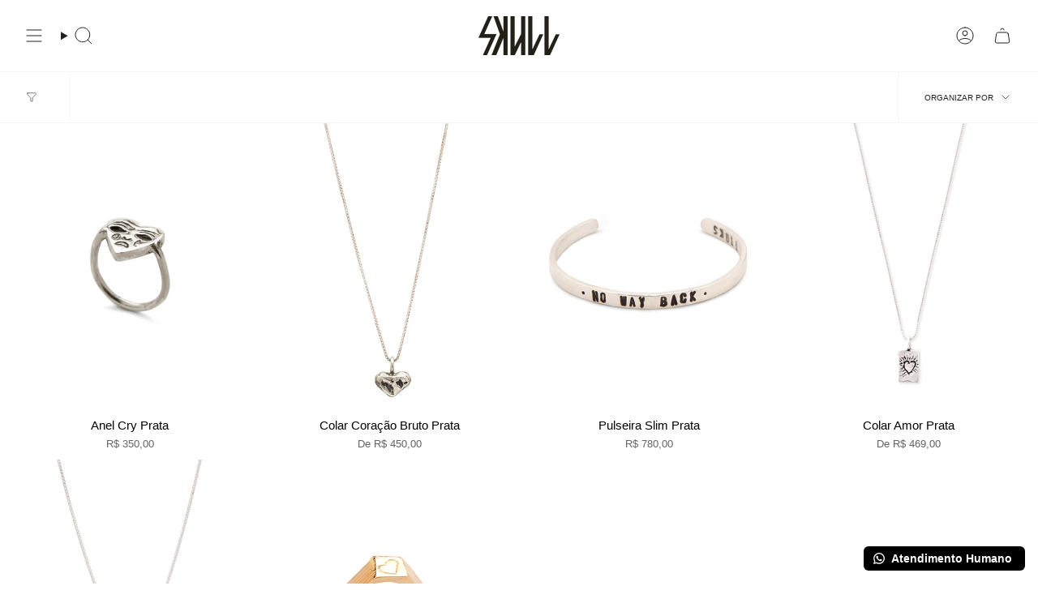

--- FILE ---
content_type: text/html; charset=utf-8
request_url: https://skullonline.com.br/collections/top-10
body_size: 31912
content:
<!doctype html>
<html class="no-js no-touch supports-no-cookies" lang="pt-BR">
<head>

  <!-- Google tag (gtag.js) -->
<script async src="https://www.googletagmanager.com/gtag/js?id=AW-717092996"></script>
<script>
  window.dataLayer = window.dataLayer || [];
  function gtag(){dataLayer.push(arguments);}
  gtag('js', new Date());

  gtag('config', 'AW-717092996');
</script>
  
  <!-- Google Tag Manager -->
<script>(function(w,d,s,l,i){w[l]=w[l]||[];w[l].push({'gtm.start':
new Date().getTime(),event:'gtm.js'});var f=d.getElementsByTagName(s)[0],
j=d.createElement(s),dl=l!='dataLayer'?'&l='+l:'';j.async=true;j.src=
'https://www.googletagmanager.com/gtm.js?id='+i+dl;f.parentNode.insertBefore(j,f);
})(window,document,'script','dataLayer','GTM-P35C42TG');</script>
<!-- End Google Tag Manager -->
  
  <!-- Google tag (gtag.js) -->
<script async src="https://www.googletagmanager.com/gtag/js?id=GT-P842HM8Z"></script>
<script>
  window.dataLayer = window.dataLayer || [];
  function gtag(){dataLayer.push(arguments);}
  gtag('js', new Date());

  gtag('config', 'GT-P842HM8Z');
</script>
  <meta charset="UTF-8">
  <meta http-equiv="X-UA-Compatible" content="IE=edge">
  <meta name="viewport" content="width=device-width, initial-scale=1.0">
  <meta name="theme-color" content="#212121">
  <link rel="canonical" href="https://skullonline.com.br/collections/top-10">
  <link rel="preconnect" href="https://cdn.shopify.com" crossorigin>
  <!-- ======================= Broadcast Theme V5.5.0 ========================= --><link href="//skullonline.com.br/cdn/shop/t/15/assets/theme.css?v=71940369354497465821711725200" as="style" rel="preload">
  <link href="//skullonline.com.br/cdn/shop/t/15/assets/vendor.js?v=152754676678534273481711725200" as="script" rel="preload">
  <link href="//skullonline.com.br/cdn/shop/t/15/assets/theme.js?v=171075151993777642831711725200" as="script" rel="preload">

    <link rel="icon" type="image/png" href="//skullonline.com.br/cdn/shop/files/skull-thumb.png?crop=center&height=32&v=1613161491&width=32">
  

  <!-- Title and description ================================================ -->
  
  <title>
    
    Top 10
    
    
    
      &ndash; SKULL
    
  </title>

  
    <meta name="description" content="A Loja de Joias ideal para você! Pague em até 6x Sem Juros! Frete Grátis nas Compras Acima de 500,00!">
  

  <meta property="og:site_name" content="SKULL">
<meta property="og:url" content="https://skullonline.com.br/collections/top-10">
<meta property="og:title" content="Top 10">
<meta property="og:type" content="product.group">
<meta property="og:description" content="A Loja de Joias ideal para você! Pague em até 6x Sem Juros! Frete Grátis nas Compras Acima de 500,00!"><meta property="og:image" content="http://skullonline.com.br/cdn/shop/files/logo-novo-skull-preto_e6d1f04b-2b16-4840-8e5b-8970da55f4ee.png?height=628&pad_color=ffffff&v=1630534614&width=1200">
  <meta property="og:image:secure_url" content="https://skullonline.com.br/cdn/shop/files/logo-novo-skull-preto_e6d1f04b-2b16-4840-8e5b-8970da55f4ee.png?height=628&pad_color=ffffff&v=1630534614&width=1200">
  <meta property="og:image:width" content="1200">
  <meta property="og:image:height" content="628"><meta name="twitter:card" content="summary_large_image">
<meta name="twitter:title" content="Top 10">
<meta name="twitter:description" content="A Loja de Joias ideal para você! Pague em até 6x Sem Juros! Frete Grátis nas Compras Acima de 500,00!">

  <!-- CSS ================================================================== -->

  <link href="//skullonline.com.br/cdn/shop/t/15/assets/font-settings.css?v=14515929362393461201759503274" rel="stylesheet" type="text/css" media="all" />

  
<style data-shopify>

:root {--scrollbar-width: 0px;





--COLOR-VIDEO-BG: #f2f2f2;
--COLOR-BG-BRIGHTER: #f2f2f2;--COLOR-BG: #ffffff;--COLOR-BG-ALPHA-25: rgba(255, 255, 255, 0.25);
--COLOR-BG-TRANSPARENT: rgba(255, 255, 255, 0);
--COLOR-BG-SECONDARY: #ffffff;
--COLOR-BG-SECONDARY-LIGHTEN: #ffffff;
--COLOR-BG-RGB: 255, 255, 255;

--COLOR-TEXT-DARK: #000000;
--COLOR-TEXT: #212121;
--COLOR-TEXT-LIGHT: #646464;


/* === Opacity shades of grey ===*/
--COLOR-A5:  rgba(33, 33, 33, 0.05);
--COLOR-A10: rgba(33, 33, 33, 0.1);
--COLOR-A15: rgba(33, 33, 33, 0.15);
--COLOR-A20: rgba(33, 33, 33, 0.2);
--COLOR-A25: rgba(33, 33, 33, 0.25);
--COLOR-A30: rgba(33, 33, 33, 0.3);
--COLOR-A35: rgba(33, 33, 33, 0.35);
--COLOR-A40: rgba(33, 33, 33, 0.4);
--COLOR-A45: rgba(33, 33, 33, 0.45);
--COLOR-A50: rgba(33, 33, 33, 0.5);
--COLOR-A55: rgba(33, 33, 33, 0.55);
--COLOR-A60: rgba(33, 33, 33, 0.6);
--COLOR-A65: rgba(33, 33, 33, 0.65);
--COLOR-A70: rgba(33, 33, 33, 0.7);
--COLOR-A75: rgba(33, 33, 33, 0.75);
--COLOR-A80: rgba(33, 33, 33, 0.8);
--COLOR-A85: rgba(33, 33, 33, 0.85);
--COLOR-A90: rgba(33, 33, 33, 0.9);
--COLOR-A95: rgba(33, 33, 33, 0.95);

--COLOR-BORDER: rgb(240, 240, 240);
--COLOR-BORDER-LIGHT: #f6f6f6;
--COLOR-BORDER-HAIRLINE: #f7f7f7;
--COLOR-BORDER-DARK: #bdbdbd;/* === Bright color ===*/
--COLOR-PRIMARY: #212121;
--COLOR-PRIMARY-HOVER: #000000;
--COLOR-PRIMARY-FADE: rgba(33, 33, 33, 0.05);
--COLOR-PRIMARY-FADE-HOVER: rgba(33, 33, 33, 0.1);
--COLOR-PRIMARY-LIGHT: #855656;--COLOR-PRIMARY-OPPOSITE: #ffffff;



/* === link Color ===*/
--COLOR-LINK: #212121;
--COLOR-LINK-HOVER: rgba(33, 33, 33, 0.7);
--COLOR-LINK-FADE: rgba(33, 33, 33, 0.05);
--COLOR-LINK-FADE-HOVER: rgba(33, 33, 33, 0.1);--COLOR-LINK-OPPOSITE: #ffffff;


/* === Product grid sale tags ===*/
--COLOR-SALE-BG: #212121;
--COLOR-SALE-TEXT: #ffffff;--COLOR-SALE-TEXT-SECONDARY: #212121;

/* === Product grid badges ===*/
--COLOR-BADGE-BG: #ffffff;
--COLOR-BADGE-TEXT: #212121;

/* === Product sale color ===*/
--COLOR-SALE: #d20000;

/* === Gray background on Product grid items ===*/--filter-bg: 1.0;/* === Helper colors for form error states ===*/
--COLOR-ERROR: #721C24;
--COLOR-ERROR-BG: #F8D7DA;
--COLOR-ERROR-BORDER: #F5C6CB;



  --RADIUS: 0px;
  --RADIUS-SELECT: 0px;

--COLOR-HEADER-BG: #ffffff;--COLOR-HEADER-BG-TRANSPARENT: rgba(255, 255, 255, 0);
--COLOR-HEADER-LINK: #212121;
--COLOR-HEADER-LINK-HOVER: rgba(33, 33, 33, 0.7);

--COLOR-MENU-BG: #ffffff;
--COLOR-MENU-LINK: #212121;
--COLOR-MENU-LINK-HOVER: rgba(33, 33, 33, 0.7);
--COLOR-SUBMENU-BG: #ffffff;
--COLOR-SUBMENU-LINK: #212121;
--COLOR-SUBMENU-LINK-HOVER: rgba(33, 33, 33, 0.7);
--COLOR-SUBMENU-TEXT-LIGHT: #646464;
--COLOR-MENU-TRANSPARENT: #ffffff;
--COLOR-MENU-TRANSPARENT-HOVER: rgba(255, 255, 255, 0.7);--COLOR-FOOTER-BG: #ffffff;
--COLOR-FOOTER-BG-HAIRLINE: #f7f7f7;
--COLOR-FOOTER-TEXT: #212121;
--COLOR-FOOTER-TEXT-A35: rgba(33, 33, 33, 0.35);
--COLOR-FOOTER-TEXT-A75: rgba(33, 33, 33, 0.75);
--COLOR-FOOTER-LINK: #212121;
--COLOR-FOOTER-LINK-HOVER: rgba(33, 33, 33, 0.7);
--COLOR-FOOTER-BORDER: #212121;

--TRANSPARENT: rgba(255, 255, 255, 0);

/* === Default overlay opacity ===*/
--overlay-opacity: 0;
--underlay-opacity: 1;
--underlay-bg: rgba(0,0,0,0.4);

/* === Custom Cursor ===*/
--ICON-ZOOM-IN: url( "//skullonline.com.br/cdn/shop/t/15/assets/icon-zoom-in.svg?v=182473373117644429561711725200" );
--ICON-ZOOM-OUT: url( "//skullonline.com.br/cdn/shop/t/15/assets/icon-zoom-out.svg?v=101497157853986683871711725200" );

/* === Custom Icons ===*/


  
  --ICON-ADD-BAG: url( "//skullonline.com.br/cdn/shop/t/15/assets/icon-add-bag.svg?v=23763382405227654651711725200" );
  --ICON-ADD-CART: url( "//skullonline.com.br/cdn/shop/t/15/assets/icon-add-cart.svg?v=3962293684743587821711725200" );
  --ICON-ARROW-LEFT: url( "//skullonline.com.br/cdn/shop/t/15/assets/icon-arrow-left.svg?v=136066145774695772731711725200" );
  --ICON-ARROW-RIGHT: url( "//skullonline.com.br/cdn/shop/t/15/assets/icon-arrow-right.svg?v=150928298113663093401711725200" );
  --ICON-SELECT: url("//skullonline.com.br/cdn/shop/t/15/assets/icon-select.svg?v=167170173659852274001711725200");


--PRODUCT-GRID-ASPECT-RATIO: 110.0%;

/* === Typography ===*/
--FONT-WEIGHT-BODY: 400;
--FONT-WEIGHT-BODY-BOLD: 700;

--FONT-STACK-BODY: Helvetica, Arial, sans-serif;
--FONT-STYLE-BODY: normal;
--FONT-STYLE-BODY-ITALIC: italic;
--FONT-ADJUST-BODY: 0.95;

--LETTER-SPACING-BODY: 0.0em;

--FONT-WEIGHT-HEADING: 400;
--FONT-WEIGHT-HEADING-BOLD: 700;

--FONT-UPPERCASE-HEADING: none;
--LETTER-SPACING-HEADING: 0.0em;

--FONT-STACK-HEADING: Helvetica, Arial, sans-serif;
--FONT-STYLE-HEADING: normal;
--FONT-STYLE-HEADING-ITALIC: italic;
--FONT-ADJUST-HEADING: 0.75;

--FONT-WEIGHT-SUBHEADING: 400;
--FONT-WEIGHT-SUBHEADING-BOLD: 700;

--FONT-STACK-SUBHEADING: Helvetica, Arial, sans-serif;
--FONT-STYLE-SUBHEADING: normal;
--FONT-STYLE-SUBHEADING-ITALIC: italic;
--FONT-ADJUST-SUBHEADING: 1.0;

--FONT-UPPERCASE-SUBHEADING: uppercase;
--LETTER-SPACING-SUBHEADING: 0.1em;

--FONT-STACK-NAV: Helvetica, Arial, sans-serif;
--FONT-STYLE-NAV: normal;
--FONT-STYLE-NAV-ITALIC: italic;
--FONT-ADJUST-NAV: 0.9;

--FONT-WEIGHT-NAV: 400;
--FONT-WEIGHT-NAV-BOLD: 700;

--LETTER-SPACING-NAV: 0.0em;

--FONT-SIZE-BASE: 0.95rem;
--FONT-SIZE-BASE-PERCENT: 0.95;

/* === Parallax ===*/
--PARALLAX-STRENGTH-MIN: 120.0%;
--PARALLAX-STRENGTH-MAX: 130.0%;--COLUMNS: 4;
--COLUMNS-MEDIUM: 3;
--COLUMNS-SMALL: 2;
--COLUMNS-MOBILE: 1;--LAYOUT-OUTER: 32px;
  --LAYOUT-GUTTER: 32px;
  --LAYOUT-OUTER-MEDIUM: 22px;
  --LAYOUT-GUTTER-MEDIUM: 22px;
  --LAYOUT-OUTER-SMALL: 16px;
  --LAYOUT-GUTTER-SMALL: 16px;--base-animation-delay: 0ms;
--line-height-normal: 1.375; /* Equals to line-height: normal; */--SIDEBAR-WIDTH: 270px;
  --SIDEBAR-WIDTH-MEDIUM: 258px;--DRAWER-WIDTH: 380px;--ICON-STROKE-WIDTH: 1px;/* === Button General ===*/
--BTN-FONT-STACK: Poppins, sans-serif;
--BTN-FONT-WEIGHT: 400;
--BTN-FONT-STYLE: normal;
--BTN-FONT-SIZE: 12px;

--BTN-LETTER-SPACING: 0.0em;
--BTN-UPPERCASE: uppercase;
--BTN-TEXT-ARROW-OFFSET: -1px;

/* === Button Primary ===*/
--BTN-PRIMARY-BORDER-COLOR: #212121;
--BTN-PRIMARY-BG-COLOR: #212121;
--BTN-PRIMARY-TEXT-COLOR: #ffffff;


  --BTN-PRIMARY-BG-COLOR-BRIGHTER: #3b3b3b;


/* === Button Secondary ===*/
--BTN-SECONDARY-BORDER-COLOR: #8191A4;
--BTN-SECONDARY-BG-COLOR: #8191A4;
--BTN-SECONDARY-TEXT-COLOR: #212121;


  --BTN-SECONDARY-BG-COLOR-BRIGHTER: #728499;


/* === Button White ===*/
--TEXT-BTN-BORDER-WHITE: #fff;
--TEXT-BTN-BG-WHITE: #fff;
--TEXT-BTN-WHITE: #000;
--TEXT-BTN-BG-WHITE-BRIGHTER: #f2f2f2;

/* === Button Black ===*/
--TEXT-BTN-BG-BLACK: #000;
--TEXT-BTN-BORDER-BLACK: #000;
--TEXT-BTN-BLACK: #fff;
--TEXT-BTN-BG-BLACK-BRIGHTER: #1a1a1a;

/* === Default Cart Gradient ===*/

--FREE-SHIPPING-GRADIENT: linear-gradient(to right, var(--COLOR-PRIMARY-LIGHT) 0%, var(--COLOR-PRIMARY) 100%);

/* === Swatch Size ===*/
--swatch-size-filters: calc(1.15rem * var(--FONT-ADJUST-BODY));
--swatch-size-product: calc(2.2rem * var(--FONT-ADJUST-BODY));
}

/* === Backdrop ===*/
::backdrop {
  --underlay-opacity: 1;
  --underlay-bg: rgba(0,0,0,0.4);
}
</style>


  <link href="//skullonline.com.br/cdn/shop/t/15/assets/theme.css?v=71940369354497465821711725200" rel="stylesheet" type="text/css" media="all" />
<link href="//skullonline.com.br/cdn/shop/t/15/assets/swatches.css?v=157844926215047500451711725200" as="style" rel="preload">
    <link href="//skullonline.com.br/cdn/shop/t/15/assets/swatches.css?v=157844926215047500451711725200" rel="stylesheet" type="text/css" media="all" />
<style data-shopify>.swatches {
    --black: #000000;--white: #fafafa;--blank: url(//skullonline.com.br/cdn/shop/files/blank_small.png?v=3410);
  }</style>
<script>
    if (window.navigator.userAgent.indexOf('MSIE ') > 0 || window.navigator.userAgent.indexOf('Trident/') > 0) {
      document.documentElement.className = document.documentElement.className + ' ie';

      var scripts = document.getElementsByTagName('script')[0];
      var polyfill = document.createElement("script");
      polyfill.defer = true;
      polyfill.src = "//skullonline.com.br/cdn/shop/t/15/assets/ie11.js?v=144489047535103983231711725200";

      scripts.parentNode.insertBefore(polyfill, scripts);
    } else {
      document.documentElement.className = document.documentElement.className.replace('no-js', 'js');
    }

    document.documentElement.style.setProperty('--scrollbar-width', `${getScrollbarWidth()}px`);

    function getScrollbarWidth() {
      // Creating invisible container
      const outer = document.createElement('div');
      outer.style.visibility = 'hidden';
      outer.style.overflow = 'scroll'; // forcing scrollbar to appear
      outer.style.msOverflowStyle = 'scrollbar'; // needed for WinJS apps
      document.documentElement.appendChild(outer);

      // Creating inner element and placing it in the container
      const inner = document.createElement('div');
      outer.appendChild(inner);

      // Calculating difference between container's full width and the child width
      const scrollbarWidth = outer.offsetWidth - inner.offsetWidth;

      // Removing temporary elements from the DOM
      outer.parentNode.removeChild(outer);

      return scrollbarWidth;
    }

    let root = '/';
    if (root[root.length - 1] !== '/') {
      root = root + '/';
    }

    window.theme = {
      routes: {
        root: root,
        cart_url: '/cart',
        cart_add_url: '/cart/add',
        cart_change_url: '/cart/change',
        product_recommendations_url: '/recommendations/products',
        predictive_search_url: '/search/suggest',
        addresses_url: '/account/addresses'
      },
      assets: {
        photoswipe: '//skullonline.com.br/cdn/shop/t/15/assets/photoswipe.js?v=162613001030112971491711725200',
        smoothscroll: '//skullonline.com.br/cdn/shop/t/15/assets/smoothscroll.js?v=37906625415260927261711725200',
      },
      strings: {
        addToCart: "Adicionar ao carrinho",
        cartAcceptanceError: "",
        soldOut: "Esgotado",
        from: "De",
        preOrder: "Pedido antecipado",
        sale: "SALE",
        subscription: "Inscrição",
        unavailable: "Indisponível",
        unitPrice: "Preço unitário",
        unitPriceSeparator: "por",
        shippingCalcSubmitButton: "Calcular frete",
        shippingCalcSubmitButtonDisabled: "Calculando...",
        selectValue: "Selecione o valor",
        selectColor: "",
        oneColor: "cor",
        otherColor: "cores",
        upsellAddToCart: "Adicionar",
        free: "Gratuito",
        swatchesColor: "Cor"
      },
      settings: {
        cartType: "drawer",
        customerLoggedIn: null ? true : false,
        enableQuickAdd: false,
        enableAnimations: true,
        variantOnSale: true,
      },
      sliderArrows: {
        prev: '<button type="button" class="slider__button slider__button--prev" data-button-arrow data-button-prev>' + "" + '</button>',
        next: '<button type="button" class="slider__button slider__button--next" data-button-arrow data-button-next>' + "" + '</button>',
      },
      moneyFormat: false ? "R$ {{amount_with_comma_separator}}" : "R$ {{amount_with_comma_separator}}",
      moneyWithoutCurrencyFormat: "R$ {{amount_with_comma_separator}}",
      moneyWithCurrencyFormat: "R$ {{amount_with_comma_separator}}",
      subtotal: 0,
      info: {
        name: 'broadcast'
      },
      version: '5.5.0'
    };

    let windowInnerHeight = window.innerHeight;
    document.documentElement.style.setProperty('--full-height', `${windowInnerHeight}px`);
    document.documentElement.style.setProperty('--three-quarters', `${windowInnerHeight * 0.75}px`);
    document.documentElement.style.setProperty('--two-thirds', `${windowInnerHeight * 0.66}px`);
    document.documentElement.style.setProperty('--one-half', `${windowInnerHeight * 0.5}px`);
    document.documentElement.style.setProperty('--one-third', `${windowInnerHeight * 0.33}px`);
    document.documentElement.style.setProperty('--one-fifth', `${windowInnerHeight * 0.2}px`);
  </script>

  

  <!-- Theme Javascript ============================================================== -->
  <script src="//skullonline.com.br/cdn/shop/t/15/assets/vendor.js?v=152754676678534273481711725200" defer="defer"></script>
  <script src="//skullonline.com.br/cdn/shop/t/15/assets/theme.js?v=171075151993777642831711725200" defer="defer"></script><!-- Shopify app scripts =========================================================== -->

  <script>window.performance && window.performance.mark && window.performance.mark('shopify.content_for_header.start');</script><meta name="google-site-verification" content="wskZzw_jM9Vt3VzHvwmPKS_ewT5cRnBhRBTs986Wy_o">
<meta id="shopify-digital-wallet" name="shopify-digital-wallet" content="/7294419001/digital_wallets/dialog">
<link rel="alternate" type="application/atom+xml" title="Feed" href="/collections/top-10.atom" />
<link rel="alternate" type="application/json+oembed" href="https://skullonline.com.br/collections/top-10.oembed">
<script async="async" src="/checkouts/internal/preloads.js?locale=pt-BR"></script>
<script id="shopify-features" type="application/json">{"accessToken":"c38dec079343003922500976b5077ed4","betas":["rich-media-storefront-analytics"],"domain":"skullonline.com.br","predictiveSearch":true,"shopId":7294419001,"locale":"pt-br"}</script>
<script>var Shopify = Shopify || {};
Shopify.shop = "skullonline.myshopify.com";
Shopify.locale = "pt-BR";
Shopify.currency = {"active":"BRL","rate":"1.0"};
Shopify.country = "BR";
Shopify.theme = {"name":"SKULL 04\/2024","id":132935090374,"schema_name":"Broadcast","schema_version":"5.5.0","theme_store_id":868,"role":"main"};
Shopify.theme.handle = "null";
Shopify.theme.style = {"id":null,"handle":null};
Shopify.cdnHost = "skullonline.com.br/cdn";
Shopify.routes = Shopify.routes || {};
Shopify.routes.root = "/";</script>
<script type="module">!function(o){(o.Shopify=o.Shopify||{}).modules=!0}(window);</script>
<script>!function(o){function n(){var o=[];function n(){o.push(Array.prototype.slice.apply(arguments))}return n.q=o,n}var t=o.Shopify=o.Shopify||{};t.loadFeatures=n(),t.autoloadFeatures=n()}(window);</script>
<script id="shop-js-analytics" type="application/json">{"pageType":"collection"}</script>
<script defer="defer" async type="module" src="//skullonline.com.br/cdn/shopifycloud/shop-js/modules/v2/client.init-shop-cart-sync_CU2ftdlJ.pt-BR.esm.js"></script>
<script defer="defer" async type="module" src="//skullonline.com.br/cdn/shopifycloud/shop-js/modules/v2/chunk.common_Bd5PC-Gb.esm.js"></script>
<script defer="defer" async type="module" src="//skullonline.com.br/cdn/shopifycloud/shop-js/modules/v2/chunk.modal_CNYWjkPA.esm.js"></script>
<script type="module">
  await import("//skullonline.com.br/cdn/shopifycloud/shop-js/modules/v2/client.init-shop-cart-sync_CU2ftdlJ.pt-BR.esm.js");
await import("//skullonline.com.br/cdn/shopifycloud/shop-js/modules/v2/chunk.common_Bd5PC-Gb.esm.js");
await import("//skullonline.com.br/cdn/shopifycloud/shop-js/modules/v2/chunk.modal_CNYWjkPA.esm.js");

  window.Shopify.SignInWithShop?.initShopCartSync?.({"fedCMEnabled":true,"windoidEnabled":true});

</script>
<script>(function() {
  var isLoaded = false;
  function asyncLoad() {
    if (isLoaded) return;
    isLoaded = true;
    var urls = ["\/\/www.powr.io\/powr.js?powr-token=skullonline.myshopify.com\u0026external-type=shopify\u0026shop=skullonline.myshopify.com","https:\/\/configs.carthike.com\/carthike.js?shop=skullonline.myshopify.com"];
    for (var i = 0; i < urls.length; i++) {
      var s = document.createElement('script');
      s.type = 'text/javascript';
      s.async = true;
      s.src = urls[i];
      var x = document.getElementsByTagName('script')[0];
      x.parentNode.insertBefore(s, x);
    }
  };
  if(window.attachEvent) {
    window.attachEvent('onload', asyncLoad);
  } else {
    window.addEventListener('load', asyncLoad, false);
  }
})();</script>
<script id="__st">var __st={"a":7294419001,"offset":-10800,"reqid":"b8596505-3bb2-4fd8-86a5-3dea41e6b80a-1769511577","pageurl":"skullonline.com.br\/collections\/top-10","u":"9a8fc70bc6e4","p":"collection","rtyp":"collection","rid":166414876707};</script>
<script>window.ShopifyPaypalV4VisibilityTracking = true;</script>
<script id="captcha-bootstrap">!function(){'use strict';const t='contact',e='account',n='new_comment',o=[[t,t],['blogs',n],['comments',n],[t,'customer']],c=[[e,'customer_login'],[e,'guest_login'],[e,'recover_customer_password'],[e,'create_customer']],r=t=>t.map((([t,e])=>`form[action*='/${t}']:not([data-nocaptcha='true']) input[name='form_type'][value='${e}']`)).join(','),a=t=>()=>t?[...document.querySelectorAll(t)].map((t=>t.form)):[];function s(){const t=[...o],e=r(t);return a(e)}const i='password',u='form_key',d=['recaptcha-v3-token','g-recaptcha-response','h-captcha-response',i],f=()=>{try{return window.sessionStorage}catch{return}},m='__shopify_v',_=t=>t.elements[u];function p(t,e,n=!1){try{const o=window.sessionStorage,c=JSON.parse(o.getItem(e)),{data:r}=function(t){const{data:e,action:n}=t;return t[m]||n?{data:e,action:n}:{data:t,action:n}}(c);for(const[e,n]of Object.entries(r))t.elements[e]&&(t.elements[e].value=n);n&&o.removeItem(e)}catch(o){console.error('form repopulation failed',{error:o})}}const l='form_type',E='cptcha';function T(t){t.dataset[E]=!0}const w=window,h=w.document,L='Shopify',v='ce_forms',y='captcha';let A=!1;((t,e)=>{const n=(g='f06e6c50-85a8-45c8-87d0-21a2b65856fe',I='https://cdn.shopify.com/shopifycloud/storefront-forms-hcaptcha/ce_storefront_forms_captcha_hcaptcha.v1.5.2.iife.js',D={infoText:'Protegido por hCaptcha',privacyText:'Privacidade',termsText:'Termos'},(t,e,n)=>{const o=w[L][v],c=o.bindForm;if(c)return c(t,g,e,D).then(n);var r;o.q.push([[t,g,e,D],n]),r=I,A||(h.body.append(Object.assign(h.createElement('script'),{id:'captcha-provider',async:!0,src:r})),A=!0)});var g,I,D;w[L]=w[L]||{},w[L][v]=w[L][v]||{},w[L][v].q=[],w[L][y]=w[L][y]||{},w[L][y].protect=function(t,e){n(t,void 0,e),T(t)},Object.freeze(w[L][y]),function(t,e,n,w,h,L){const[v,y,A,g]=function(t,e,n){const i=e?o:[],u=t?c:[],d=[...i,...u],f=r(d),m=r(i),_=r(d.filter((([t,e])=>n.includes(e))));return[a(f),a(m),a(_),s()]}(w,h,L),I=t=>{const e=t.target;return e instanceof HTMLFormElement?e:e&&e.form},D=t=>v().includes(t);t.addEventListener('submit',(t=>{const e=I(t);if(!e)return;const n=D(e)&&!e.dataset.hcaptchaBound&&!e.dataset.recaptchaBound,o=_(e),c=g().includes(e)&&(!o||!o.value);(n||c)&&t.preventDefault(),c&&!n&&(function(t){try{if(!f())return;!function(t){const e=f();if(!e)return;const n=_(t);if(!n)return;const o=n.value;o&&e.removeItem(o)}(t);const e=Array.from(Array(32),(()=>Math.random().toString(36)[2])).join('');!function(t,e){_(t)||t.append(Object.assign(document.createElement('input'),{type:'hidden',name:u})),t.elements[u].value=e}(t,e),function(t,e){const n=f();if(!n)return;const o=[...t.querySelectorAll(`input[type='${i}']`)].map((({name:t})=>t)),c=[...d,...o],r={};for(const[a,s]of new FormData(t).entries())c.includes(a)||(r[a]=s);n.setItem(e,JSON.stringify({[m]:1,action:t.action,data:r}))}(t,e)}catch(e){console.error('failed to persist form',e)}}(e),e.submit())}));const S=(t,e)=>{t&&!t.dataset[E]&&(n(t,e.some((e=>e===t))),T(t))};for(const o of['focusin','change'])t.addEventListener(o,(t=>{const e=I(t);D(e)&&S(e,y())}));const B=e.get('form_key'),M=e.get(l),P=B&&M;t.addEventListener('DOMContentLoaded',(()=>{const t=y();if(P)for(const e of t)e.elements[l].value===M&&p(e,B);[...new Set([...A(),...v().filter((t=>'true'===t.dataset.shopifyCaptcha))])].forEach((e=>S(e,t)))}))}(h,new URLSearchParams(w.location.search),n,t,e,['guest_login'])})(!0,!0)}();</script>
<script integrity="sha256-4kQ18oKyAcykRKYeNunJcIwy7WH5gtpwJnB7kiuLZ1E=" data-source-attribution="shopify.loadfeatures" defer="defer" src="//skullonline.com.br/cdn/shopifycloud/storefront/assets/storefront/load_feature-a0a9edcb.js" crossorigin="anonymous"></script>
<script data-source-attribution="shopify.dynamic_checkout.dynamic.init">var Shopify=Shopify||{};Shopify.PaymentButton=Shopify.PaymentButton||{isStorefrontPortableWallets:!0,init:function(){window.Shopify.PaymentButton.init=function(){};var t=document.createElement("script");t.src="https://skullonline.com.br/cdn/shopifycloud/portable-wallets/latest/portable-wallets.pt-br.js",t.type="module",document.head.appendChild(t)}};
</script>
<script data-source-attribution="shopify.dynamic_checkout.buyer_consent">
  function portableWalletsHideBuyerConsent(e){var t=document.getElementById("shopify-buyer-consent"),n=document.getElementById("shopify-subscription-policy-button");t&&n&&(t.classList.add("hidden"),t.setAttribute("aria-hidden","true"),n.removeEventListener("click",e))}function portableWalletsShowBuyerConsent(e){var t=document.getElementById("shopify-buyer-consent"),n=document.getElementById("shopify-subscription-policy-button");t&&n&&(t.classList.remove("hidden"),t.removeAttribute("aria-hidden"),n.addEventListener("click",e))}window.Shopify?.PaymentButton&&(window.Shopify.PaymentButton.hideBuyerConsent=portableWalletsHideBuyerConsent,window.Shopify.PaymentButton.showBuyerConsent=portableWalletsShowBuyerConsent);
</script>
<script data-source-attribution="shopify.dynamic_checkout.cart.bootstrap">document.addEventListener("DOMContentLoaded",(function(){function t(){return document.querySelector("shopify-accelerated-checkout-cart, shopify-accelerated-checkout")}if(t())Shopify.PaymentButton.init();else{new MutationObserver((function(e,n){t()&&(Shopify.PaymentButton.init(),n.disconnect())})).observe(document.body,{childList:!0,subtree:!0})}}));
</script>

<script>window.performance && window.performance.mark && window.performance.mark('shopify.content_for_header.end');</script>

  <meta name="google-site-verification" content="07hfTsoNlQOWh1BhinSphHcu65anh_q9EWJpYEIBlnI" />
  <script>window.is_hulkpo_installed=true</script><!-- BEGIN app block: shopify://apps/ck-whatsapp/blocks/app-embed-block/ce4c5d89-06d5-4502-b18d-35d424a3f693 --><!-- END app block --><!-- BEGIN app block: shopify://apps/mercado-pago-antifraud-plus/blocks/embed-block/b19ea721-f94a-4308-bee5-0057c043bac5 -->
<!-- BEGIN app snippet: send-melidata-report --><script>
  const MLD_IS_DEV = false;
  const CART_TOKEN_KEY = 'cartToken';
  const USER_SESSION_ID_KEY = 'pf_user_session_id';
  const EVENT_TYPE = 'event';
  const MLD_PLATFORM_NAME = 'shopify';
  const PLATFORM_VERSION = '1.0.0';
  const MLD_PLUGIN_VERSION = '0.1.0';
  const NAVIGATION_DATA_PATH = 'pf/navigation_data';
  const MELIDATA_TRACKS_URL = 'https://api.mercadopago.com/v1/plugins/melidata/tracks';
  const BUSINESS_NAME = 'mercadopago';
  const MLD_MELI_SESSION_ID_KEY = 'meli_session_id';
  const EVENT_NAME = 'navigation_data'

  const SEND_MELIDATA_REPORT_NAME = MLD_IS_DEV ? 'send_melidata_report_test' : 'send_melidata_report';
  const SUCCESS_SENDING_MELIDATA_REPORT_VALUE = 'SUCCESS_SENDING_MELIDATA_REPORT';
  const FAILED_SENDING_MELIDATA_REPORT_VALUE = 'FAILED_SENDING_MELIDATA_REPORT';

  const userAgent = navigator.userAgent;
  const startTime = Date.now();
  const deviceId = sessionStorage.getItem(MLD_MELI_SESSION_ID_KEY) ?? '';
  const cartToken = localStorage.getItem(CART_TOKEN_KEY) ?? '';
  const userSessionId = generateUserSessionId();
  const shopId = __st?.a ?? '';
  const shopUrl = Shopify?.shop ?? '';
  const country = Shopify?.country ?? '';

  const siteIdMap = {
    BR: 'MLB',
    MX: 'MLM',
    CO: 'MCO',
    CL: 'MLC',
    UY: 'MLU',
    PE: 'MPE',
    AR: 'MLA',
  };

  function getSiteId() {
    return siteIdMap[country] ?? 'MLB';
  }

  function detectBrowser() {
    switch (true) {
      case /Edg/.test(userAgent):
        return 'Microsoft Edge';
      case /Chrome/.test(userAgent) && !/Edg/.test(userAgent):
        return 'Chrome';
      case /Firefox/.test(userAgent):
        return 'Firefox';
      case /Safari/.test(userAgent) && !/Chrome/.test(userAgent):
        return 'Safari';
      case /Opera/.test(userAgent) || /OPR/.test(userAgent):
        return 'Opera';
      case /Trident/.test(userAgent) || /MSIE/.test(userAgent):
        return 'Internet Explorer';
      case /Edge/.test(userAgent):
        return 'Microsoft Edge (Legacy)';
      default:
        return 'Unknown';
    }
  }

  function detectDevice() {
    switch (true) {
      case /android/i.test(userAgent):
        return '/mobile/android';
      case /iPad|iPhone|iPod/.test(userAgent):
        return '/mobile/ios';
      case /mobile/i.test(userAgent):
        return '/mobile';
      default:
        return '/web/desktop';
    }
  }

  function getPageTimeCount() {
    const endTime = Date.now();
    const timeSpent = endTime - startTime;
    return timeSpent;
  }

  function buildURLPath(fullUrl) {
    try {
      const url = new URL(fullUrl);
      return url.pathname;
    } catch (error) {
      return '';
    }
  }

  function generateUUID() {
    return 'pf-' + Date.now() + '-' + Math.random().toString(36).substring(2, 9);
  }

  function generateUserSessionId() {
    const uuid = generateUUID();
    const userSessionId = sessionStorage.getItem(USER_SESSION_ID_KEY);
    if (!userSessionId) {
      sessionStorage.setItem(USER_SESSION_ID_KEY, uuid);
      return uuid;
    }
    return userSessionId;
  }

  function sendMelidataReport() {
    try {
      const payload = {
        platform: {
          name: MLD_PLATFORM_NAME,
          version: PLATFORM_VERSION,
          uri: '/',
          location: '/',
        },
        plugin: {
          version: MLD_PLUGIN_VERSION,
        },
        user: {
          uid: userSessionId,
        },
        application: {
          business: BUSINESS_NAME,
          site_id: getSiteId(),
          version: PLATFORM_VERSION,
        },
        device: {
          platform: detectDevice(),
        },
        events: [
          {
            path: NAVIGATION_DATA_PATH,
            id: userSessionId,
            type: EVENT_TYPE,
            user_local_timestamp: new Date().toISOString(),
            metadata_type: EVENT_TYPE,
            metadata: {
              event: {
                element: 'window',
                action: 'load',
                target: 'body',
                label: EVENT_NAME,
              },
              configs: [
                {
                  config_name: 'page_time',
                  new_value: getPageTimeCount().toString(),
                },
                {
                  config_name: 'shop',
                  new_value: shopUrl,
                },
                {
                  config_name: 'shop_id',
                  new_value: String(shopId),
                },
                {
                  config_name: 'pf_user_session_id',
                  new_value: userSessionId,
                },
                {
                  config_name: 'current_page',
                  new_value: location.pathname,
                },
                {
                  config_name: 'last_page',
                  new_value: buildURLPath(document.referrer),
                },
                {
                  config_name: 'is_device_generated',
                  new_value: String(!!deviceId),
                },
                {
                  config_name: 'browser',
                  new_value: detectBrowser(),
                },
                {
                  config_name: 'cart_token',
                  new_value: cartToken.slice(1, -1),
                },
              ],
            },
          },
        ],
      };

      const success = navigator.sendBeacon(MELIDATA_TRACKS_URL, JSON.stringify(payload));
      if (success) {
        registerDatadogEvent(SEND_MELIDATA_REPORT_NAME, SUCCESS_SENDING_MELIDATA_REPORT_VALUE, `[${EVENT_NAME}]`, shopUrl);
      } else {
        registerDatadogEvent(SEND_MELIDATA_REPORT_NAME, FAILED_SENDING_MELIDATA_REPORT_VALUE, `[${EVENT_NAME}]`, shopUrl);
      }
    } catch (error) {
      registerDatadogEvent(SEND_MELIDATA_REPORT_NAME, FAILED_SENDING_MELIDATA_REPORT_VALUE, `[${EVENT_NAME}]: ${error}`, shopUrl);
    }
  }
  window.addEventListener('beforeunload', sendMelidataReport);
</script><!-- END app snippet -->
<!-- END app block --><!-- BEGIN app block: shopify://apps/ymq-product-options-variants/blocks/app-embed/86b91121-1f62-4e27-9812-b70a823eb918 -->
    <!-- BEGIN app snippet: option.v1 --><script>
    function before_page_load_function(e,t=!1){var o=[],n=!1;if(e.items.forEach((e=>{e.properties&&(e.properties.hasOwnProperty("_YmqOptionVariant")||e.properties.hasOwnProperty("_YmqItemHide"))?(n=!0,o.push(0)):o.push(e.quantity)})),n){if(t)(t=document.createElement("style")).id="before-page-load-dom",t.type="text/css",t.innerHTML="html::before{content: ' ';width: 100%;height: 100%;background-color: #fff;position: fixed;top: 0;left: 0;z-index: 999999;display:block !important;}",document.getElementsByTagName("html").item(0).appendChild(t);fetch(`/cart/update.js?timestamp=${Date.now()}`,{method:"POST",headers:{"Content-Type":"application/json"},body:JSON.stringify({updates:o})}).then((e=>e.json())).then((e=>{location.reload()})).catch((e=>{t&&document.getElementById("before-page-load-dom").remove()}))}}before_page_load_function({"note":null,"attributes":{},"original_total_price":0,"total_price":0,"total_discount":0,"total_weight":0.0,"item_count":0,"items":[],"requires_shipping":false,"currency":"BRL","items_subtotal_price":0,"cart_level_discount_applications":[],"checkout_charge_amount":0},!0),fetch(`/cart.js?timestamp=${Date.now()}`,{method:"GET"}).then((e=>e.json())).then((e=>{before_page_load_function(e)}));
</script>


	<style id="ymq-checkout-button-protect">
		[name="checkout"],[name="chekout"], a[href^="/checkout"], a[href="/account/login"].cart__submit, button[type="submit"].btn-order, a.btn.cart__checkout, a.cart__submit, .wc-proceed-to-checkout button, #cart_form .buttons .btn-primary, .ymq-checkout-button{
        	pointer-events: none;
        }
	</style>
	<script>
		function ymq_ready(fn){
			if(document.addEventListener){
				document.addEventListener('DOMContentLoaded',function(){
					document.removeEventListener('DOMContentLoaded',arguments.callee,false);
					fn();
				},false);
			}else if(document.attachEvent){
				document.attachEvent('onreadystatechange',function(){
					if(document.readyState=='complete'){
						document.detachEvent('onreadystatechange',arguments.callee);
						fn();
					}
				});
			}
		}
		ymq_ready(() => {
			setTimeout(function() {
				var ymq_checkout_button_protect = document.getElementById("ymq-checkout-button-protect");
				ymq_checkout_button_protect.remove();
			}, 100);
		})
    </script> 


 

 

 

 










<link href='https://cdn.shopify.com/s/files/1/0411/8639/4277/t/11/assets/ymq-option.css?v=1.1' rel='stylesheet' type="text/css" media="all"> 

<link href='https://option.ymq.cool/option/bottom.css' rel='stylesheet' type="text/css" media="all"> 


<style id="ymq-jsstyle"></style> 

<style id="bndlr-loaded"></style>

<script data-asyncLoad="asyncLoad" data-mw4M5Ya3iFNARE4t="mw4M5Ya3iFNARE4t"> 

    window.bundlerLoaded = true;

	window.ymq_option = window.ymq_option || {}; 

	ymq_option.shop = `skullonline.myshopify.com`;
    
    ymq_option.version = 1; 

	ymq_option.token = `953e506a034659d1083afb103d6fbf196db094c7a4265ad09fec2c2a52d8c0cf`; 

	ymq_option.timestamp = `1769511577`; 

	ymq_option.customer_id = ``; 

	ymq_option.page = `collection`; 
    
    ymq_option.cart = {"note":null,"attributes":{},"original_total_price":0,"total_price":0,"total_discount":0,"total_weight":0.0,"item_count":0,"items":[],"requires_shipping":false,"currency":"BRL","items_subtotal_price":0,"cart_level_discount_applications":[],"checkout_charge_amount":0};

    ymq_option.country = {
        iso_code: `BR`,
        currency: `BRL`,
        name: `Brasil`
    };
    

	ymq_option.ymq_option_branding = {}; 
	  
		ymq_option.ymq_option_branding = {"button":{"--button-border-color":"#000000","--button-border-checked-color":"#000000","--button-border-disabled-color":"#000000","--button-background-color":"#FFFFFF","--button-background-checked-color":"#0A0909","--button-background-disabled-color":"#FFFFFF","--button-font-color":"#000000","--button-font-checked-color":"#FFFFFF","--button-font-disabled-color":"#CCCCCC","--button-margin-u-d":"4","--button-margin-l-r":"4","--button-padding-u-d":"10","--button-padding-l-r":"16","--button-font-size":"12","--button-line-height":"20","--button-border-radius":"4"},"radio":{"--radio-border-color":"#BBC1E1","--radio-border-checked-color":"#BBC1E1","--radio-border-disabled-color":"#BBC1E1","--radio-border-hover-color":"#BBC1E1","--radio-background-color":"#FFFFFF","--radio-background-checked-color":"#275EFE","--radio-background-disabled-color":"#E1E6F9","--radio-background-hover-color":"#FFFFFF","--radio-inner-color":"#E1E6F9","--radio-inner-checked-color":"#FFFFFF","--radio-inner-disabled-color":"#FFFFFF"},"input":{"--input-background-checked-color":"#FFFFFF","--input-background-color":"#FFFFFF","--input-border-checked-color":"#000000","--input-border-color":"#717171","--input-font-checked-color":"#000000","--input-font-color":"#000000","--input-border-radius":"4","--input-font-size":"14","--input-padding-l-r":"16","--input-padding-u-d":"9","--input-width":"100","--input-max-width":"400"},"select":{"--select-border-color":"#000000","--select-border-checked-color":"#000000","--select-background-color":"#FFFFFF","--select-background-checked-color":"#FFFFFF","--select-font-color":"#000000","--select-font-checked-color":"#000000","--select-option-background-color":"#FFFFFF","--select-option-background-checked-color":"#F5F9FF","--select-option-background-disabled-color":"#FFFFFF","--select-option-font-color":"#000000","--select-option-font-checked-color":"#000000","--select-option-font-disabled-color":"#CCCCCC","--select-padding-u-d":"9","--select-padding-l-r":"16","--select-option-padding-u-d":"9","--select-option-padding-l-r":"16","--select-width":"100","--select-max-width":"400","--select-font-size":"14","--select-border-radius":"0"},"multiple":{"--multiple-background-color":"#F5F9FF","--multiple-font-color":"#000000","--multiple-padding-u-d":"2","--multiple-padding-l-r":"8","--multiple-font-size":"12","--multiple-border-radius":"0"},"img":{"--img-border-color":"#E1E1E1","--img-border-checked-color":"#000000","--img-border-disabled-color":"#000000","--img-width":"39","--img-height":"39","--img-selected-upper-url":"","--img-disabled-upper-url":"","--img-upper-padding":"0","--img-margin-u-d":"2","--img-margin-l-r":"2","--img-border-radius":"4"},"upload":{"--upload-background-color":"#409EFF","--upload-font-color":"#FFFFFF","--upload-border-color":"#409EFF","--upload-padding-u-d":"12","--upload-padding-l-r":"20","--upload-font-size":"12","--upload-border-radius":"4"},"cart":{"--cart-border-color":"#000000","--buy-border-color":"#000000","--cart-border-hover-color":"#000000","--buy-border-hover-color":"#000000","--cart-background-color":"#000000","--buy-background-color":"#000000","--cart-background-hover-color":"#000000","--buy-background-hover-color":"#000000","--cart-font-color":"#FFFFFF","--buy-font-color":"#FFFFFF","--cart-font-hover-color":"#FFFFFF","--buy-font-hover-color":"#FFFFFF","--cart-padding-u-d":"12","--cart-padding-l-r":"16","--buy-padding-u-d":"12","--buy-padding-l-r":"16","--cart-margin-u-d":"4","--cart-margin-l-r":"0","--buy-margin-u-d":"4","--buy-margin-l-r":"0","--cart-width":"100","--cart-max-width":"800","--buy-width":"100","--buy-max-width":"800","--cart-font-size":"14","--cart-border-radius":"0","--buy-font-size":"14","--buy-border-radius":"0"},"quantity":{"--quantity-border-color":"#A6A3A3","--quantity-font-color":"#000000","--quantity-background-color":"#FFFFFF","--quantity-width":"150","--quantity-height":"40","--quantity-font-size":"14","--quantity-border-radius":"0"},"global":{"--global-title-color":"#000000","--global-help-color":"#000000","--global-error-color":"#DC3545","--global-title-font-size":"13","--global-help-font-size":"11","--global-error-font-size":"12","--global-title-margin-top":"0","--global-title-margin-bottom":"5","--global-title-margin-left":"0","--global-title-margin-right":"0","--global-help-margin-top":"3","--global-help-margin-bottom":"0","--global-help-margin-left":"0","--global-help-margin-right":"0","--global-error-margin-top":"3","--global-error-margin-bottom":"7","--global-error-margin-left":"0","--global-error-margin-right":"0","--global-margin-top":"2","--global-margin-bottom":"4","--global-margin-left":"0","--global-margin-right":"0"},"discount":{"--new-discount-normal-color":"#09090A","--new-discount-error-color":"#E22120","--new-discount-layout":"center"},"lan":{"require":"Preencha o campo obrigatório.","email":"Digite um e-mail válido.","url":"Please enter a valid url.","phone":"Please enter the correct phone.","number":"Digite um número.","integer":"Please enter an integer.","min_char":"Somente %s caracteres permitidos.","max_char":"Até %s caracteres permitidos.","min":"Please enter no less than %s.","max":"Tamanho máximo %s.","max_s":"Please choose less than %s options.","min_s":"Please choose more than %s options.","total_s":"Please choose %s options.","min_file_s":"Please upload more than %s images.","upload_limit":"The uploaded file size is too large, please upload again.","continue-shopping":"Continue shopping","cart-empty":"Your cart is empty","cart-note":"Add order note","note-placeholder":"How can we help you","subtotal":"Subtotal: ","view-cart":"View Cart","checket":"CHECKOUT","add-cart-success":"Add to cart success.","uploaded-file":"Uploaded file","item":"ITEM","items":"ITEMS","remove":"Remove","option-name":"Option Name","option-value":"Option Value","option-price":"Price","add-to-cart":"Add To Cart","modal-close":"Close","sold_out":"sold out","please_choose":"Please choose","add_price_text":"Valor adicional %s ","inventory_reminder":"The product %s is already sold out.","one-time-tag":"one time","price-split":"+","min-max-in-product":"You have exceeded the maximum purchase quantity.","q-buy":"Buy:","q-save":"Save","qty-rang":"qtyRange","qty-discount":"discount","qty-discount-type":"discountType","qty-discount-type-percentage":"percentage","qty-discount-type-fixed":"fixed","q-coupon-code":"Tiered Wholesale Discount","o-coupon-code":"Option Negative Discount","max-quantity":"999999","qty-input-text":"Qty: ","discount_code":"Código de Desconto","application":"Aplicar","discount_error1":"Insira um desconto válido","discount_error2":"discount code isn't valid for the items in your cart","product_title":"%s"},"price":{"--price-border-color":"#FFFFFF","--price-background-color":"#FFFFFF","--price-font-color":"#000000","--price-price-font-color":"#EE0B2E","--price-padding-u-d":"9","--price-padding-l-r":"16","--price-width":"100","--price-max-width":"400","--price-font-size":"12","--price-border-radius":"0"},"extra":{"is_show":"0","plan":1,"quantity-box":"0","price-value":"3,4,15,6,16,7","variant-original-margin-bottom":"15","strong-dorp-down":0,"radio-unchecked":1,"close-cart-rate":"1","automic-swatch-ajax":"1","img-option-bigger":0,"add-button-reload":"1","version":200,"img_cdn":"1","show_wholesale_pricing_fixed":"0","real-time-upload":"1","buy-now-new":1,"option_value_split":", ","form-box-new":1,"init-variant-type":"3","main-product-with-properties":"1","virtual-tax":"1","discount":"1","variant-original":"1","id":"7294419001","sku-model":"0","with-main-sku":"0","source_name":"","simple_condition":"0","fbq-event":"1","wholesale-is-variant":"0","one-time-qty-1":"0","cart-qty-update":"0","min-max-new":"0","real-time-upload-free":"0","add-to-cart-form":"","min-max":"0","price-time":"0","child-item-action":"","is_small":"1","exclude-free-products":"0","options_list_show":"0","penny-variant":"","extra-charge":"","ajaxcart-product-type":"0","ajaxcart-modal":"0","trigger-ajaxcart-modal-show":"","add-cart-timeout":"50","qty-input-trigger":"0","variant-not-disabled":"0","variant-id-dom":"","add-cart-form-number":".product__content","product-price-in-product-page":"","product-compare-at-price-in-product-page":"","product-price-in-product-page-qty":"","product-compare-at-price-in-product-page-qty":"","hide-shopify-option":"","show-quantity":"","quantity-change":"","product-hide":"","product-show":"","product-add-to-cart":"","payment-button-hide":"","payment-button-hide-product":"","discount-before":"","cart-quantity-click-change":"","cart-quantity-change":"","check-out-button":"","variant-condition-label-class":"","variant-condition-value-parent-class":"","variant-condition-value-class":"","variant-condition-click-class":"","trigger-select":"","trigger-select-join":"","locale":"0","other-form-data":"0","bunow":"0","cart-ajax":"0","add-cart-url":"","theme-variant-class":".product__selectors","theme-variant-class-no":"[value=\"product\"]","add-cart-carry-currency":"1","extra-style-code":"","variant-id-from":"0","trigger-option-dom":"","qty-dis-qty":"0","tooltip_type":"none","bind_variant_need_checkout":"1","thum_img_zoom":"0","cart-page-show":"1","condition_disable_new":"0","min_qty_zero":"0","unbundle_variant":"0","unbundle_addcart":"1","close-dropdown":"1","lock-price":"1","shopify_discount":"1","bundle-variant-trigger-type":"2","tax5-product-id":"","checkout_validate_qty":"0","checkout_qty_alert":"","shopify-option-after":"0","ymq-price-addons":"0","discount_always":"0","bundle_break":"0","cart_price_factor":"1","color-matching-first":"0","build_buy_now":"","currency-install":"true","currency-load":"","currency-do":"true","currency-beforedo":"","currency-status":"true","currency-format":"","currency-init":"","before_init_product":"","before_init_cart":"","buildYmqDom_b":"","buildYmqDom_a":"","replaceDomPrice_b":"","replaceDomPrice_a":"","replaceDomPrice_b_all_time":"","buildFormData_b":"","buildFormData_a":"","ymqDiscountClick_b":"","ymqDiscountClick_a":"","doAddCart_before_validate":"","doAddCart_after_validate":"","doAddCart_before_getAjaxData":"","doAddCart_after_getAjaxData":"","doAddCart_success":"","doAddCart_error":"","doCheckout_before_checkoutqty":"","doCheckout_after_checkoutqty":"","doCheckout_before_getAjaxData":"","doCheckout_after_getAjaxData":"","doCheckout_success":"","doCheckout_error":"","make-sku":0}}; 
	 
        
    
    
    
        
        
        	ymq_option[`ymq_extra_0`] = {};
        
    
        
        
    
        
        
    
        
        
    
        
        
    
        
        
    
        
        
    
        
        
    
        
        
    
        
        
    
    

	
</script>
<script src="https://cdn.shopify.com/extensions/019bfe4c-90ee-7b2e-9175-9909035dddd6/ymq-product-options-variants-430/assets/spotlight.js" defer></script>

    
        <script src="https://cdn.shopify.com/extensions/019bfe4c-90ee-7b2e-9175-9909035dddd6/ymq-product-options-variants-430/assets/ymq-option.js" defer></script>
    
<!-- END app snippet -->


<!-- END app block --><script src="https://cdn.shopify.com/extensions/019a80f9-1625-72ae-acb4-a68f4f57da5e/whatsapp-crm-dev-15/assets/carthike.js" type="text/javascript" defer="defer"></script>
<script src="https://cdn.shopify.com/extensions/019a9885-5cb8-7f04-b0fb-8a9d5cdad1c0/mercadopago-pf-app-132/assets/generate-meli-session-id.js" type="text/javascript" defer="defer"></script>
<link href="https://monorail-edge.shopifysvc.com" rel="dns-prefetch">
<script>(function(){if ("sendBeacon" in navigator && "performance" in window) {try {var session_token_from_headers = performance.getEntriesByType('navigation')[0].serverTiming.find(x => x.name == '_s').description;} catch {var session_token_from_headers = undefined;}var session_cookie_matches = document.cookie.match(/_shopify_s=([^;]*)/);var session_token_from_cookie = session_cookie_matches && session_cookie_matches.length === 2 ? session_cookie_matches[1] : "";var session_token = session_token_from_headers || session_token_from_cookie || "";function handle_abandonment_event(e) {var entries = performance.getEntries().filter(function(entry) {return /monorail-edge.shopifysvc.com/.test(entry.name);});if (!window.abandonment_tracked && entries.length === 0) {window.abandonment_tracked = true;var currentMs = Date.now();var navigation_start = performance.timing.navigationStart;var payload = {shop_id: 7294419001,url: window.location.href,navigation_start,duration: currentMs - navigation_start,session_token,page_type: "collection"};window.navigator.sendBeacon("https://monorail-edge.shopifysvc.com/v1/produce", JSON.stringify({schema_id: "online_store_buyer_site_abandonment/1.1",payload: payload,metadata: {event_created_at_ms: currentMs,event_sent_at_ms: currentMs}}));}}window.addEventListener('pagehide', handle_abandonment_event);}}());</script>
<script id="web-pixels-manager-setup">(function e(e,d,r,n,o){if(void 0===o&&(o={}),!Boolean(null===(a=null===(i=window.Shopify)||void 0===i?void 0:i.analytics)||void 0===a?void 0:a.replayQueue)){var i,a;window.Shopify=window.Shopify||{};var t=window.Shopify;t.analytics=t.analytics||{};var s=t.analytics;s.replayQueue=[],s.publish=function(e,d,r){return s.replayQueue.push([e,d,r]),!0};try{self.performance.mark("wpm:start")}catch(e){}var l=function(){var e={modern:/Edge?\/(1{2}[4-9]|1[2-9]\d|[2-9]\d{2}|\d{4,})\.\d+(\.\d+|)|Firefox\/(1{2}[4-9]|1[2-9]\d|[2-9]\d{2}|\d{4,})\.\d+(\.\d+|)|Chrom(ium|e)\/(9{2}|\d{3,})\.\d+(\.\d+|)|(Maci|X1{2}).+ Version\/(15\.\d+|(1[6-9]|[2-9]\d|\d{3,})\.\d+)([,.]\d+|)( \(\w+\)|)( Mobile\/\w+|) Safari\/|Chrome.+OPR\/(9{2}|\d{3,})\.\d+\.\d+|(CPU[ +]OS|iPhone[ +]OS|CPU[ +]iPhone|CPU IPhone OS|CPU iPad OS)[ +]+(15[._]\d+|(1[6-9]|[2-9]\d|\d{3,})[._]\d+)([._]\d+|)|Android:?[ /-](13[3-9]|1[4-9]\d|[2-9]\d{2}|\d{4,})(\.\d+|)(\.\d+|)|Android.+Firefox\/(13[5-9]|1[4-9]\d|[2-9]\d{2}|\d{4,})\.\d+(\.\d+|)|Android.+Chrom(ium|e)\/(13[3-9]|1[4-9]\d|[2-9]\d{2}|\d{4,})\.\d+(\.\d+|)|SamsungBrowser\/([2-9]\d|\d{3,})\.\d+/,legacy:/Edge?\/(1[6-9]|[2-9]\d|\d{3,})\.\d+(\.\d+|)|Firefox\/(5[4-9]|[6-9]\d|\d{3,})\.\d+(\.\d+|)|Chrom(ium|e)\/(5[1-9]|[6-9]\d|\d{3,})\.\d+(\.\d+|)([\d.]+$|.*Safari\/(?![\d.]+ Edge\/[\d.]+$))|(Maci|X1{2}).+ Version\/(10\.\d+|(1[1-9]|[2-9]\d|\d{3,})\.\d+)([,.]\d+|)( \(\w+\)|)( Mobile\/\w+|) Safari\/|Chrome.+OPR\/(3[89]|[4-9]\d|\d{3,})\.\d+\.\d+|(CPU[ +]OS|iPhone[ +]OS|CPU[ +]iPhone|CPU IPhone OS|CPU iPad OS)[ +]+(10[._]\d+|(1[1-9]|[2-9]\d|\d{3,})[._]\d+)([._]\d+|)|Android:?[ /-](13[3-9]|1[4-9]\d|[2-9]\d{2}|\d{4,})(\.\d+|)(\.\d+|)|Mobile Safari.+OPR\/([89]\d|\d{3,})\.\d+\.\d+|Android.+Firefox\/(13[5-9]|1[4-9]\d|[2-9]\d{2}|\d{4,})\.\d+(\.\d+|)|Android.+Chrom(ium|e)\/(13[3-9]|1[4-9]\d|[2-9]\d{2}|\d{4,})\.\d+(\.\d+|)|Android.+(UC? ?Browser|UCWEB|U3)[ /]?(15\.([5-9]|\d{2,})|(1[6-9]|[2-9]\d|\d{3,})\.\d+)\.\d+|SamsungBrowser\/(5\.\d+|([6-9]|\d{2,})\.\d+)|Android.+MQ{2}Browser\/(14(\.(9|\d{2,})|)|(1[5-9]|[2-9]\d|\d{3,})(\.\d+|))(\.\d+|)|K[Aa][Ii]OS\/(3\.\d+|([4-9]|\d{2,})\.\d+)(\.\d+|)/},d=e.modern,r=e.legacy,n=navigator.userAgent;return n.match(d)?"modern":n.match(r)?"legacy":"unknown"}(),u="modern"===l?"modern":"legacy",c=(null!=n?n:{modern:"",legacy:""})[u],f=function(e){return[e.baseUrl,"/wpm","/b",e.hashVersion,"modern"===e.buildTarget?"m":"l",".js"].join("")}({baseUrl:d,hashVersion:r,buildTarget:u}),m=function(e){var d=e.version,r=e.bundleTarget,n=e.surface,o=e.pageUrl,i=e.monorailEndpoint;return{emit:function(e){var a=e.status,t=e.errorMsg,s=(new Date).getTime(),l=JSON.stringify({metadata:{event_sent_at_ms:s},events:[{schema_id:"web_pixels_manager_load/3.1",payload:{version:d,bundle_target:r,page_url:o,status:a,surface:n,error_msg:t},metadata:{event_created_at_ms:s}}]});if(!i)return console&&console.warn&&console.warn("[Web Pixels Manager] No Monorail endpoint provided, skipping logging."),!1;try{return self.navigator.sendBeacon.bind(self.navigator)(i,l)}catch(e){}var u=new XMLHttpRequest;try{return u.open("POST",i,!0),u.setRequestHeader("Content-Type","text/plain"),u.send(l),!0}catch(e){return console&&console.warn&&console.warn("[Web Pixels Manager] Got an unhandled error while logging to Monorail."),!1}}}}({version:r,bundleTarget:l,surface:e.surface,pageUrl:self.location.href,monorailEndpoint:e.monorailEndpoint});try{o.browserTarget=l,function(e){var d=e.src,r=e.async,n=void 0===r||r,o=e.onload,i=e.onerror,a=e.sri,t=e.scriptDataAttributes,s=void 0===t?{}:t,l=document.createElement("script"),u=document.querySelector("head"),c=document.querySelector("body");if(l.async=n,l.src=d,a&&(l.integrity=a,l.crossOrigin="anonymous"),s)for(var f in s)if(Object.prototype.hasOwnProperty.call(s,f))try{l.dataset[f]=s[f]}catch(e){}if(o&&l.addEventListener("load",o),i&&l.addEventListener("error",i),u)u.appendChild(l);else{if(!c)throw new Error("Did not find a head or body element to append the script");c.appendChild(l)}}({src:f,async:!0,onload:function(){if(!function(){var e,d;return Boolean(null===(d=null===(e=window.Shopify)||void 0===e?void 0:e.analytics)||void 0===d?void 0:d.initialized)}()){var d=window.webPixelsManager.init(e)||void 0;if(d){var r=window.Shopify.analytics;r.replayQueue.forEach((function(e){var r=e[0],n=e[1],o=e[2];d.publishCustomEvent(r,n,o)})),r.replayQueue=[],r.publish=d.publishCustomEvent,r.visitor=d.visitor,r.initialized=!0}}},onerror:function(){return m.emit({status:"failed",errorMsg:"".concat(f," has failed to load")})},sri:function(e){var d=/^sha384-[A-Za-z0-9+/=]+$/;return"string"==typeof e&&d.test(e)}(c)?c:"",scriptDataAttributes:o}),m.emit({status:"loading"})}catch(e){m.emit({status:"failed",errorMsg:(null==e?void 0:e.message)||"Unknown error"})}}})({shopId: 7294419001,storefrontBaseUrl: "https://skullonline.com.br",extensionsBaseUrl: "https://extensions.shopifycdn.com/cdn/shopifycloud/web-pixels-manager",monorailEndpoint: "https://monorail-edge.shopifysvc.com/unstable/produce_batch",surface: "storefront-renderer",enabledBetaFlags: ["2dca8a86"],webPixelsConfigList: [{"id":"523501766","configuration":"{\"config\":\"{\\\"pixel_id\\\":\\\"AW-717092996\\\",\\\"target_country\\\":\\\"BR\\\",\\\"gtag_events\\\":[{\\\"type\\\":\\\"search\\\",\\\"action_label\\\":\\\"AW-717092996\\\/Qy9jCPCWhdoBEITx99UC\\\"},{\\\"type\\\":\\\"begin_checkout\\\",\\\"action_label\\\":\\\"AW-717092996\\\/DdeUCO2WhdoBEITx99UC\\\"},{\\\"type\\\":\\\"view_item\\\",\\\"action_label\\\":[\\\"AW-717092996\\\/56EPCOeWhdoBEITx99UC\\\",\\\"MC-H1JYGYPTBL\\\"]},{\\\"type\\\":\\\"purchase\\\",\\\"action_label\\\":[\\\"AW-717092996\\\/ZBt4COSWhdoBEITx99UC\\\",\\\"MC-H1JYGYPTBL\\\"]},{\\\"type\\\":\\\"page_view\\\",\\\"action_label\\\":[\\\"AW-717092996\\\/MdkUCOGWhdoBEITx99UC\\\",\\\"MC-H1JYGYPTBL\\\"]},{\\\"type\\\":\\\"add_payment_info\\\",\\\"action_label\\\":\\\"AW-717092996\\\/0jO4CPOWhdoBEITx99UC\\\"},{\\\"type\\\":\\\"add_to_cart\\\",\\\"action_label\\\":\\\"AW-717092996\\\/s6lXCOqWhdoBEITx99UC\\\"}],\\\"enable_monitoring_mode\\\":false}\"}","eventPayloadVersion":"v1","runtimeContext":"OPEN","scriptVersion":"b2a88bafab3e21179ed38636efcd8a93","type":"APP","apiClientId":1780363,"privacyPurposes":[],"dataSharingAdjustments":{"protectedCustomerApprovalScopes":["read_customer_address","read_customer_email","read_customer_name","read_customer_personal_data","read_customer_phone"]}},{"id":"231080134","configuration":"{\"shopUrl\":\"skullonline.myshopify.com\"}","eventPayloadVersion":"v1","runtimeContext":"STRICT","scriptVersion":"c581e5437ee132f6ac1ad175a6693233","type":"APP","apiClientId":109149454337,"privacyPurposes":["ANALYTICS","MARKETING","SALE_OF_DATA"],"dataSharingAdjustments":{"protectedCustomerApprovalScopes":["read_customer_personal_data"]}},{"id":"187629766","configuration":"{\"pixel_id\":\"560403321079909\",\"pixel_type\":\"facebook_pixel\",\"metaapp_system_user_token\":\"-\"}","eventPayloadVersion":"v1","runtimeContext":"OPEN","scriptVersion":"ca16bc87fe92b6042fbaa3acc2fbdaa6","type":"APP","apiClientId":2329312,"privacyPurposes":["ANALYTICS","MARKETING","SALE_OF_DATA"],"dataSharingAdjustments":{"protectedCustomerApprovalScopes":["read_customer_address","read_customer_email","read_customer_name","read_customer_personal_data","read_customer_phone"]}},{"id":"68387014","eventPayloadVersion":"v1","runtimeContext":"LAX","scriptVersion":"1","type":"CUSTOM","privacyPurposes":["ANALYTICS"],"name":"Google Analytics tag (migrated)"},{"id":"shopify-app-pixel","configuration":"{}","eventPayloadVersion":"v1","runtimeContext":"STRICT","scriptVersion":"0450","apiClientId":"shopify-pixel","type":"APP","privacyPurposes":["ANALYTICS","MARKETING"]},{"id":"shopify-custom-pixel","eventPayloadVersion":"v1","runtimeContext":"LAX","scriptVersion":"0450","apiClientId":"shopify-pixel","type":"CUSTOM","privacyPurposes":["ANALYTICS","MARKETING"]}],isMerchantRequest: false,initData: {"shop":{"name":"SKULL","paymentSettings":{"currencyCode":"BRL"},"myshopifyDomain":"skullonline.myshopify.com","countryCode":"BR","storefrontUrl":"https:\/\/skullonline.com.br"},"customer":null,"cart":null,"checkout":null,"productVariants":[],"purchasingCompany":null},},"https://skullonline.com.br/cdn","fcfee988w5aeb613cpc8e4bc33m6693e112",{"modern":"","legacy":""},{"shopId":"7294419001","storefrontBaseUrl":"https:\/\/skullonline.com.br","extensionBaseUrl":"https:\/\/extensions.shopifycdn.com\/cdn\/shopifycloud\/web-pixels-manager","surface":"storefront-renderer","enabledBetaFlags":"[\"2dca8a86\"]","isMerchantRequest":"false","hashVersion":"fcfee988w5aeb613cpc8e4bc33m6693e112","publish":"custom","events":"[[\"page_viewed\",{}],[\"collection_viewed\",{\"collection\":{\"id\":\"166414876707\",\"title\":\"Top 10\",\"productVariants\":[{\"price\":{\"amount\":350.0,\"currencyCode\":\"BRL\"},\"product\":{\"title\":\"Anel Cry Prata\",\"vendor\":\"skullonline\",\"id\":\"791041310777\",\"untranslatedTitle\":\"Anel Cry Prata\",\"url\":\"\/products\/anel-cry-prata\",\"type\":\"Anéis\"},\"id\":\"8167590658105\",\"image\":{\"src\":\"\/\/skullonline.com.br\/cdn\/shop\/products\/IMG_7299.jpg?v=1651606620\"},\"sku\":\"31522\",\"title\":\"10\",\"untranslatedTitle\":\"10\"},{\"price\":{\"amount\":450.0,\"currencyCode\":\"BRL\"},\"product\":{\"title\":\"Colar Coração Bruto Prata\",\"vendor\":\"skullonline\",\"id\":\"789840527417\",\"untranslatedTitle\":\"Colar Coração Bruto Prata\",\"url\":\"\/products\/colar-coracao-bruto-prata\",\"type\":\"Colares\"},\"id\":\"32121365594147\",\"image\":{\"src\":\"\/\/skullonline.com.br\/cdn\/shop\/products\/IMG_8454.jpg?v=1629223619\"},\"sku\":\"403-1\",\"title\":\"Veneziana Prata \/ 50 cm\",\"untranslatedTitle\":\"Veneziana Prata \/ 50 cm\"},{\"price\":{\"amount\":780.0,\"currencyCode\":\"BRL\"},\"product\":{\"title\":\"Pulseira Slim Prata\",\"vendor\":\"skullonline\",\"id\":\"790729654329\",\"untranslatedTitle\":\"Pulseira Slim Prata\",\"url\":\"\/products\/pulseira-slim-prata\",\"type\":\"Pulseiras\"},\"id\":\"30927294726179\",\"image\":{\"src\":\"\/\/skullonline.com.br\/cdn\/shop\/products\/IMG_0073.jpg?v=1628623654\"},\"sku\":\"BLDPLPT011-1\",\"title\":\"P\",\"untranslatedTitle\":\"P\"},{\"price\":{\"amount\":469.0,\"currencyCode\":\"BRL\"},\"product\":{\"title\":\"Colar Amor Prata\",\"vendor\":\"skullonline\",\"id\":\"789871853625\",\"untranslatedTitle\":\"Colar Amor Prata\",\"url\":\"\/products\/colar-amor-prata\",\"type\":\"Colares\"},\"id\":\"32164177346595\",\"image\":{\"src\":\"\/\/skullonline.com.br\/cdn\/shop\/files\/2023_07_19_Skull_Stills_032copy.jpg?v=1697551759\"},\"sku\":\"413-1\",\"title\":\"Veneziana Prata \/ 50 cm\",\"untranslatedTitle\":\"Veneziana Prata \/ 50 cm\"},{\"price\":{\"amount\":430.0,\"currencyCode\":\"BRL\"},\"product\":{\"title\":\"Colar Old English Prata\",\"vendor\":\"skullonline\",\"id\":\"1878545891385\",\"untranslatedTitle\":\"Colar Old English Prata\",\"url\":\"\/products\/colar-old-english\",\"type\":\"Colares\"},\"id\":\"45367040344262\",\"image\":{\"src\":\"\/\/skullonline.com.br\/cdn\/shop\/products\/IMG_9640.jpg?v=1613675299\"},\"sku\":null,\"title\":\"A\",\"untranslatedTitle\":\"A\"},{\"price\":{\"amount\":580.0,\"currencyCode\":\"BRL\"},\"product\":{\"title\":\"Anel Heart Banho de Ouro\",\"vendor\":\"skullonline\",\"id\":\"6708433715398\",\"untranslatedTitle\":\"Anel Heart Banho de Ouro\",\"url\":\"\/products\/anel-heart-banho-de-ouro\",\"type\":\"Anéis\"},\"id\":\"39935461654726\",\"image\":{\"src\":\"\/\/skullonline.com.br\/cdn\/shop\/products\/IMG_9787.jpg?v=1622231284\"},\"sku\":null,\"title\":\"12\",\"untranslatedTitle\":\"12\"}]}}]]"});</script><script>
  window.ShopifyAnalytics = window.ShopifyAnalytics || {};
  window.ShopifyAnalytics.meta = window.ShopifyAnalytics.meta || {};
  window.ShopifyAnalytics.meta.currency = 'BRL';
  var meta = {"products":[{"id":791041310777,"gid":"gid:\/\/shopify\/Product\/791041310777","vendor":"skullonline","type":"Anéis","handle":"anel-cry-prata","variants":[{"id":8167590658105,"price":35000,"name":"Anel Cry Prata - 10","public_title":"10","sku":"31522"},{"id":8386002878521,"price":35000,"name":"Anel Cry Prata - 11","public_title":"11","sku":"31523"},{"id":8386002911289,"price":35000,"name":"Anel Cry Prata - 12","public_title":"12","sku":"31524"},{"id":8386002944057,"price":35000,"name":"Anel Cry Prata - 13","public_title":"13","sku":"31525"},{"id":8386002976825,"price":35000,"name":"Anel Cry Prata - 14","public_title":"14","sku":"31526"},{"id":8386003009593,"price":35000,"name":"Anel Cry Prata - 15","public_title":"15","sku":"31527"},{"id":8386003042361,"price":35000,"name":"Anel Cry Prata - 16","public_title":"16","sku":"31528"},{"id":8386003075129,"price":35000,"name":"Anel Cry Prata - 17","public_title":"17","sku":"31529"},{"id":8386003107897,"price":35000,"name":"Anel Cry Prata - 18","public_title":"18","sku":"31530"},{"id":8386003140665,"price":35000,"name":"Anel Cry Prata - 19","public_title":"19","sku":"31531"},{"id":8386003173433,"price":35000,"name":"Anel Cry Prata - 20","public_title":"20","sku":"31532"},{"id":8386003206201,"price":35000,"name":"Anel Cry Prata - 21","public_title":"21","sku":"31533"},{"id":8386003238969,"price":35000,"name":"Anel Cry Prata - 22","public_title":"22","sku":"31534"},{"id":8386003271737,"price":35000,"name":"Anel Cry Prata - 23","public_title":"23","sku":"31535"},{"id":8386003304505,"price":35000,"name":"Anel Cry Prata - 24","public_title":"24","sku":"31536"},{"id":8386003370041,"price":35000,"name":"Anel Cry Prata - 25","public_title":"25","sku":"31537"},{"id":8386003402809,"price":35000,"name":"Anel Cry Prata - 26","public_title":"26","sku":"31538"},{"id":8386003435577,"price":35000,"name":"Anel Cry Prata - 27","public_title":"27","sku":"31539"},{"id":8386003468345,"price":35000,"name":"Anel Cry Prata - 28","public_title":"28","sku":"31540"},{"id":8386003501113,"price":35000,"name":"Anel Cry Prata - 29","public_title":"29","sku":"31541"}],"remote":false},{"id":789840527417,"gid":"gid:\/\/shopify\/Product\/789840527417","vendor":"skullonline","type":"Colares","handle":"colar-coracao-bruto-prata","variants":[{"id":32121365594147,"price":45000,"name":"Colar Coração Bruto Prata - Veneziana Prata \/ 50 cm","public_title":"Veneziana Prata \/ 50 cm","sku":"403-1"},{"id":32121365626915,"price":48000,"name":"Colar Coração Bruto Prata - Veneziana Prata \/ 60cm","public_title":"Veneziana Prata \/ 60cm","sku":"403-2"},{"id":32121365659683,"price":51000,"name":"Colar Coração Bruto Prata - Veneziana Prata \/ 70cm","public_title":"Veneziana Prata \/ 70cm","sku":"403-3"},{"id":32121365692451,"price":45000,"name":"Colar Coração Bruto Prata - Cartier Prata \/ 50 cm","public_title":"Cartier Prata \/ 50 cm","sku":"403-4"},{"id":32121365725219,"price":48000,"name":"Colar Coração Bruto Prata - Cartier Prata \/ 60cm","public_title":"Cartier Prata \/ 60cm","sku":"403-5"},{"id":32121365757987,"price":51000,"name":"Colar Coração Bruto Prata - Cartier Prata \/ 70cm","public_title":"Cartier Prata \/ 70cm","sku":"403-6"},{"id":32121365790755,"price":45000,"name":"Colar Coração Bruto Prata - Grumet Prata \/ 50 cm","public_title":"Grumet Prata \/ 50 cm","sku":"403-7"},{"id":32121365823523,"price":48000,"name":"Colar Coração Bruto Prata - Grumet Prata \/ 60cm","public_title":"Grumet Prata \/ 60cm","sku":"403-8"},{"id":32121365856291,"price":51000,"name":"Colar Coração Bruto Prata - Grumet Prata \/ 70cm","public_title":"Grumet Prata \/ 70cm","sku":"403-9"},{"id":32121365889059,"price":45000,"name":"Colar Coração Bruto Prata - 3x1 Prata \/ 50 cm","public_title":"3x1 Prata \/ 50 cm","sku":"403-10"},{"id":32121365921827,"price":48000,"name":"Colar Coração Bruto Prata - 3x1 Prata \/ 60cm","public_title":"3x1 Prata \/ 60cm","sku":"403-11"},{"id":32121365954595,"price":51000,"name":"Colar Coração Bruto Prata - 3x1 Prata \/ 70cm","public_title":"3x1 Prata \/ 70cm","sku":"403-12"}],"remote":false},{"id":790729654329,"gid":"gid:\/\/shopify\/Product\/790729654329","vendor":"skullonline","type":"Pulseiras","handle":"pulseira-slim-prata","variants":[{"id":30927294726179,"price":78000,"name":"Pulseira Slim Prata - P","public_title":"P","sku":"BLDPLPT011-1"},{"id":30927294758947,"price":78000,"name":"Pulseira Slim Prata - G","public_title":"G","sku":"BLDPLPT011-2"}],"remote":false},{"id":789871853625,"gid":"gid:\/\/shopify\/Product\/789871853625","vendor":"skullonline","type":"Colares","handle":"colar-amor-prata","variants":[{"id":32164177346595,"price":46900,"name":"Colar Amor Prata - Veneziana Prata \/ 50 cm","public_title":"Veneziana Prata \/ 50 cm","sku":"413-1"},{"id":32164177379363,"price":49900,"name":"Colar Amor Prata - Veneziana Prata \/ 60 cm","public_title":"Veneziana Prata \/ 60 cm","sku":"413-2"},{"id":32164177412131,"price":52900,"name":"Colar Amor Prata - Veneziana Prata \/ 70 cm","public_title":"Veneziana Prata \/ 70 cm","sku":"413-3"},{"id":32164177444899,"price":46900,"name":"Colar Amor Prata - Cartier Prata \/ 50 cm","public_title":"Cartier Prata \/ 50 cm","sku":"413-4"},{"id":32164177477667,"price":49900,"name":"Colar Amor Prata - Cartier Prata \/ 60 cm","public_title":"Cartier Prata \/ 60 cm","sku":"413-5"},{"id":32164177510435,"price":52900,"name":"Colar Amor Prata - Cartier Prata \/ 70 cm","public_title":"Cartier Prata \/ 70 cm","sku":"413-6"},{"id":32164177543203,"price":46900,"name":"Colar Amor Prata - Grumet Prata \/ 50 cm","public_title":"Grumet Prata \/ 50 cm","sku":"413-7"},{"id":32164177575971,"price":49900,"name":"Colar Amor Prata - Grumet Prata \/ 60 cm","public_title":"Grumet Prata \/ 60 cm","sku":"413-8"},{"id":32164177608739,"price":52900,"name":"Colar Amor Prata - Grumet Prata \/ 70 cm","public_title":"Grumet Prata \/ 70 cm","sku":"413-9"},{"id":42649903726790,"price":46900,"name":"Colar Amor Prata - 3x1 Prata \/ 50 cm","public_title":"3x1 Prata \/ 50 cm","sku":""},{"id":42649903759558,"price":49900,"name":"Colar Amor Prata - 3x1 Prata \/ 60 cm","public_title":"3x1 Prata \/ 60 cm","sku":""},{"id":42649903792326,"price":52900,"name":"Colar Amor Prata - 3x1 Prata \/ 70 cm","public_title":"3x1 Prata \/ 70 cm","sku":""}],"remote":false},{"id":1878545891385,"gid":"gid:\/\/shopify\/Product\/1878545891385","vendor":"skullonline","type":"Colares","handle":"colar-old-english","variants":[{"id":45367040344262,"price":43000,"name":"Colar Old English Prata - A","public_title":"A","sku":null},{"id":45367040377030,"price":43000,"name":"Colar Old English Prata - B","public_title":"B","sku":null},{"id":45367040409798,"price":43000,"name":"Colar Old English Prata - C","public_title":"C","sku":null},{"id":45367040442566,"price":43000,"name":"Colar Old English Prata - D","public_title":"D","sku":null},{"id":45367040475334,"price":43000,"name":"Colar Old English Prata - E","public_title":"E","sku":null},{"id":45367040508102,"price":43000,"name":"Colar Old English Prata - F","public_title":"F","sku":null},{"id":45367040540870,"price":43000,"name":"Colar Old English Prata - G","public_title":"G","sku":null},{"id":45367040573638,"price":43000,"name":"Colar Old English Prata - H","public_title":"H","sku":null},{"id":45367040606406,"price":43000,"name":"Colar Old English Prata - I","public_title":"I","sku":null},{"id":45367040639174,"price":43000,"name":"Colar Old English Prata - J","public_title":"J","sku":null},{"id":45367040671942,"price":43000,"name":"Colar Old English Prata - K","public_title":"K","sku":null},{"id":45367040704710,"price":43000,"name":"Colar Old English Prata - L","public_title":"L","sku":null},{"id":45367040737478,"price":43000,"name":"Colar Old English Prata - M","public_title":"M","sku":null},{"id":45367040770246,"price":43000,"name":"Colar Old English Prata - N","public_title":"N","sku":null},{"id":45367040803014,"price":43000,"name":"Colar Old English Prata - O","public_title":"O","sku":null},{"id":45367040835782,"price":43000,"name":"Colar Old English Prata - P","public_title":"P","sku":null},{"id":45367040868550,"price":43000,"name":"Colar Old English Prata - Q","public_title":"Q","sku":null},{"id":45367040901318,"price":43000,"name":"Colar Old English Prata - R","public_title":"R","sku":null},{"id":45367040934086,"price":43000,"name":"Colar Old English Prata - S","public_title":"S","sku":null},{"id":45367040966854,"price":43000,"name":"Colar Old English Prata - T","public_title":"T","sku":null},{"id":45367040999622,"price":43000,"name":"Colar Old English Prata - U","public_title":"U","sku":null},{"id":45367041032390,"price":43000,"name":"Colar Old English Prata - V","public_title":"V","sku":null},{"id":45367041065158,"price":43000,"name":"Colar Old English Prata - W","public_title":"W","sku":null},{"id":45367041097926,"price":43000,"name":"Colar Old English Prata - X","public_title":"X","sku":null},{"id":45367041130694,"price":43000,"name":"Colar Old English Prata - Y","public_title":"Y","sku":null},{"id":45367041163462,"price":43000,"name":"Colar Old English Prata - Z","public_title":"Z","sku":null}],"remote":false},{"id":6708433715398,"gid":"gid:\/\/shopify\/Product\/6708433715398","vendor":"skullonline","type":"Anéis","handle":"anel-heart-banho-de-ouro","variants":[{"id":39935461654726,"price":58000,"name":"Anel Heart Banho de Ouro - 12","public_title":"12","sku":null},{"id":39935461687494,"price":58000,"name":"Anel Heart Banho de Ouro - 13","public_title":"13","sku":null},{"id":39935461720262,"price":58000,"name":"Anel Heart Banho de Ouro - 14","public_title":"14","sku":null},{"id":39935461753030,"price":58000,"name":"Anel Heart Banho de Ouro - 15","public_title":"15","sku":null},{"id":39935461785798,"price":58000,"name":"Anel Heart Banho de Ouro - 16","public_title":"16","sku":null},{"id":39935461818566,"price":58000,"name":"Anel Heart Banho de Ouro - 17","public_title":"17","sku":null},{"id":39935461851334,"price":58000,"name":"Anel Heart Banho de Ouro - 18","public_title":"18","sku":null},{"id":39935461884102,"price":58000,"name":"Anel Heart Banho de Ouro - 19","public_title":"19","sku":null},{"id":39935461916870,"price":58000,"name":"Anel Heart Banho de Ouro - 20","public_title":"20","sku":null},{"id":39935461949638,"price":58000,"name":"Anel Heart Banho de Ouro - 21","public_title":"21","sku":null},{"id":39935461982406,"price":58000,"name":"Anel Heart Banho de Ouro - 22","public_title":"22","sku":null},{"id":39935462015174,"price":58000,"name":"Anel Heart Banho de Ouro - 23","public_title":"23","sku":null},{"id":39935462047942,"price":58000,"name":"Anel Heart Banho de Ouro - 24","public_title":"24","sku":null},{"id":39935462080710,"price":58000,"name":"Anel Heart Banho de Ouro - 25","public_title":"25","sku":null},{"id":39935462113478,"price":58000,"name":"Anel Heart Banho de Ouro - 26","public_title":"26","sku":null},{"id":39935462146246,"price":58000,"name":"Anel Heart Banho de Ouro - 27","public_title":"27","sku":null},{"id":39935462179014,"price":58000,"name":"Anel Heart Banho de Ouro - 28","public_title":"28","sku":null}],"remote":false}],"page":{"pageType":"collection","resourceType":"collection","resourceId":166414876707,"requestId":"b8596505-3bb2-4fd8-86a5-3dea41e6b80a-1769511577"}};
  for (var attr in meta) {
    window.ShopifyAnalytics.meta[attr] = meta[attr];
  }
</script>
<script class="analytics">
  (function () {
    var customDocumentWrite = function(content) {
      var jquery = null;

      if (window.jQuery) {
        jquery = window.jQuery;
      } else if (window.Checkout && window.Checkout.$) {
        jquery = window.Checkout.$;
      }

      if (jquery) {
        jquery('body').append(content);
      }
    };

    var hasLoggedConversion = function(token) {
      if (token) {
        return document.cookie.indexOf('loggedConversion=' + token) !== -1;
      }
      return false;
    }

    var setCookieIfConversion = function(token) {
      if (token) {
        var twoMonthsFromNow = new Date(Date.now());
        twoMonthsFromNow.setMonth(twoMonthsFromNow.getMonth() + 2);

        document.cookie = 'loggedConversion=' + token + '; expires=' + twoMonthsFromNow;
      }
    }

    var trekkie = window.ShopifyAnalytics.lib = window.trekkie = window.trekkie || [];
    if (trekkie.integrations) {
      return;
    }
    trekkie.methods = [
      'identify',
      'page',
      'ready',
      'track',
      'trackForm',
      'trackLink'
    ];
    trekkie.factory = function(method) {
      return function() {
        var args = Array.prototype.slice.call(arguments);
        args.unshift(method);
        trekkie.push(args);
        return trekkie;
      };
    };
    for (var i = 0; i < trekkie.methods.length; i++) {
      var key = trekkie.methods[i];
      trekkie[key] = trekkie.factory(key);
    }
    trekkie.load = function(config) {
      trekkie.config = config || {};
      trekkie.config.initialDocumentCookie = document.cookie;
      var first = document.getElementsByTagName('script')[0];
      var script = document.createElement('script');
      script.type = 'text/javascript';
      script.onerror = function(e) {
        var scriptFallback = document.createElement('script');
        scriptFallback.type = 'text/javascript';
        scriptFallback.onerror = function(error) {
                var Monorail = {
      produce: function produce(monorailDomain, schemaId, payload) {
        var currentMs = new Date().getTime();
        var event = {
          schema_id: schemaId,
          payload: payload,
          metadata: {
            event_created_at_ms: currentMs,
            event_sent_at_ms: currentMs
          }
        };
        return Monorail.sendRequest("https://" + monorailDomain + "/v1/produce", JSON.stringify(event));
      },
      sendRequest: function sendRequest(endpointUrl, payload) {
        // Try the sendBeacon API
        if (window && window.navigator && typeof window.navigator.sendBeacon === 'function' && typeof window.Blob === 'function' && !Monorail.isIos12()) {
          var blobData = new window.Blob([payload], {
            type: 'text/plain'
          });

          if (window.navigator.sendBeacon(endpointUrl, blobData)) {
            return true;
          } // sendBeacon was not successful

        } // XHR beacon

        var xhr = new XMLHttpRequest();

        try {
          xhr.open('POST', endpointUrl);
          xhr.setRequestHeader('Content-Type', 'text/plain');
          xhr.send(payload);
        } catch (e) {
          console.log(e);
        }

        return false;
      },
      isIos12: function isIos12() {
        return window.navigator.userAgent.lastIndexOf('iPhone; CPU iPhone OS 12_') !== -1 || window.navigator.userAgent.lastIndexOf('iPad; CPU OS 12_') !== -1;
      }
    };
    Monorail.produce('monorail-edge.shopifysvc.com',
      'trekkie_storefront_load_errors/1.1',
      {shop_id: 7294419001,
      theme_id: 132935090374,
      app_name: "storefront",
      context_url: window.location.href,
      source_url: "//skullonline.com.br/cdn/s/trekkie.storefront.a804e9514e4efded663580eddd6991fcc12b5451.min.js"});

        };
        scriptFallback.async = true;
        scriptFallback.src = '//skullonline.com.br/cdn/s/trekkie.storefront.a804e9514e4efded663580eddd6991fcc12b5451.min.js';
        first.parentNode.insertBefore(scriptFallback, first);
      };
      script.async = true;
      script.src = '//skullonline.com.br/cdn/s/trekkie.storefront.a804e9514e4efded663580eddd6991fcc12b5451.min.js';
      first.parentNode.insertBefore(script, first);
    };
    trekkie.load(
      {"Trekkie":{"appName":"storefront","development":false,"defaultAttributes":{"shopId":7294419001,"isMerchantRequest":null,"themeId":132935090374,"themeCityHash":"182966439738466069","contentLanguage":"pt-BR","currency":"BRL","eventMetadataId":"eda4f47f-c323-47a4-aa69-12933e447220"},"isServerSideCookieWritingEnabled":true,"monorailRegion":"shop_domain","enabledBetaFlags":["65f19447"]},"Session Attribution":{},"S2S":{"facebookCapiEnabled":true,"source":"trekkie-storefront-renderer","apiClientId":580111}}
    );

    var loaded = false;
    trekkie.ready(function() {
      if (loaded) return;
      loaded = true;

      window.ShopifyAnalytics.lib = window.trekkie;

      var originalDocumentWrite = document.write;
      document.write = customDocumentWrite;
      try { window.ShopifyAnalytics.merchantGoogleAnalytics.call(this); } catch(error) {};
      document.write = originalDocumentWrite;

      window.ShopifyAnalytics.lib.page(null,{"pageType":"collection","resourceType":"collection","resourceId":166414876707,"requestId":"b8596505-3bb2-4fd8-86a5-3dea41e6b80a-1769511577","shopifyEmitted":true});

      var match = window.location.pathname.match(/checkouts\/(.+)\/(thank_you|post_purchase)/)
      var token = match? match[1]: undefined;
      if (!hasLoggedConversion(token)) {
        setCookieIfConversion(token);
        window.ShopifyAnalytics.lib.track("Viewed Product Category",{"currency":"BRL","category":"Collection: top-10","collectionName":"top-10","collectionId":166414876707,"nonInteraction":true},undefined,undefined,{"shopifyEmitted":true});
      }
    });


        var eventsListenerScript = document.createElement('script');
        eventsListenerScript.async = true;
        eventsListenerScript.src = "//skullonline.com.br/cdn/shopifycloud/storefront/assets/shop_events_listener-3da45d37.js";
        document.getElementsByTagName('head')[0].appendChild(eventsListenerScript);

})();</script>
  <script>
  if (!window.ga || (window.ga && typeof window.ga !== 'function')) {
    window.ga = function ga() {
      (window.ga.q = window.ga.q || []).push(arguments);
      if (window.Shopify && window.Shopify.analytics && typeof window.Shopify.analytics.publish === 'function') {
        window.Shopify.analytics.publish("ga_stub_called", {}, {sendTo: "google_osp_migration"});
      }
      console.error("Shopify's Google Analytics stub called with:", Array.from(arguments), "\nSee https://help.shopify.com/manual/promoting-marketing/pixels/pixel-migration#google for more information.");
    };
    if (window.Shopify && window.Shopify.analytics && typeof window.Shopify.analytics.publish === 'function') {
      window.Shopify.analytics.publish("ga_stub_initialized", {}, {sendTo: "google_osp_migration"});
    }
  }
</script>
<script
  defer
  src="https://skullonline.com.br/cdn/shopifycloud/perf-kit/shopify-perf-kit-3.0.4.min.js"
  data-application="storefront-renderer"
  data-shop-id="7294419001"
  data-render-region="gcp-us-east1"
  data-page-type="collection"
  data-theme-instance-id="132935090374"
  data-theme-name="Broadcast"
  data-theme-version="5.5.0"
  data-monorail-region="shop_domain"
  data-resource-timing-sampling-rate="10"
  data-shs="true"
  data-shs-beacon="true"
  data-shs-export-with-fetch="true"
  data-shs-logs-sample-rate="1"
  data-shs-beacon-endpoint="https://skullonline.com.br/api/collect"
></script>
</head>


<body id="top-10" class="template-collection grid-compact aos-initialized" data-animations="true">
  <!-- Google Tag Manager (noscript) -->
<noscript><iframe src="https://www.googletagmanager.com/ns.html?id=GTM-P35C42TG"
height="0" width="0" style="display:none;visibility:hidden"></iframe></noscript>
<!-- End Google Tag Manager (noscript) --><a class="in-page-link visually-hidden skip-link" data-skip-content href="#MainContent">Avançar para conteúdo</a>

  <div class="container" data-site-container>
    <div class="header-sections">
      <!-- BEGIN sections: group-header -->
<div id="shopify-section-sections--16301258899654__announcement" class="shopify-section shopify-section-group-group-header page-announcement"><style data-shopify>:root {--ANNOUNCEMENT-HEIGHT-DESKTOP: 0px;
        --ANNOUNCEMENT-HEIGHT-MOBILE: 0px;}</style><div id="Announcement--sections--16301258899654__announcement"
  class="announcement__wrapper announcement__wrapper--top"
  data-announcement-wrapper
  data-section-id="sections--16301258899654__announcement"
  data-section-type="announcement"
  style="--PT: 0px;
  --PB: 0px;

  --ticker-direction: ticker-rtl;--bg: #212121;
    --bg-transparent: rgba(33, 33, 33, 0);--text: #ffffff;
    --link: #ffffff;
    --link-hover: #ffffff;--text-size: var(--font-3);
  --text-align: center;
  --justify-content: center;"><div class="announcement__bar announcement__bar--error">
      <div class="announcement__message">
        <div class="announcement__text">
          <div class="announcement__main">Este site tem certas restrições de navegação. Recomendamos o uso de navegadores web como: Edge, Chrome, Safari ou Firefox.</div>
        </div>
      </div>
    </div></div>
</div><div id="shopify-section-sections--16301258899654__header" class="shopify-section shopify-section-group-group-header page-header"><style data-shopify>:root {
    --HEADER-HEIGHT: 88px;
    --HEADER-HEIGHT-MEDIUM: 80.0px;
    --HEADER-HEIGHT-MOBILE: 72.0px;

    
--icon-add-cart: var(--ICON-ADD-BAG);}

  .theme__header {
    --PT: 20px;
    --PB: 20px;

    
  }.header__logo__link {
      --logo-padding: 48.49056603773586%;
      --logo-width-desktop: 100px;
      --logo-width-mobile: 100px;
    }.main-content > .shopify-section:first-of-type .backdrop--linear:before { display: none; }</style><div class="header__wrapper"
  data-header-wrapper
  
  
  data-header-style="drawer"
  data-section-id="sections--16301258899654__header"
  data-section-type="header"
  style="--highlight: #d02e2e;">

  <header class="theme__header" role="banner" data-header-height data-aos="fade"><div class="section-padding">
      <div class="header__mobile">
        <div class="header__mobile__left">
    <div class="header__mobile__button">
      <button class="header__mobile__hamburger"
        data-drawer-toggle="hamburger"
        aria-label="Mostrar menu"
        aria-haspopup="true"
        aria-expanded="false"
        aria-controls="header-menu"><svg aria-hidden="true" focusable="false" role="presentation" class="icon icon-menu" viewBox="0 0 24 24"><path d="M3 5h18M3 12h18M3 19h18" stroke="#000" stroke-linecap="round" stroke-linejoin="round"/></svg></button>
    </div><div class="header__mobile__button">
        <header-search-popdown>
          <details>
            <summary class="navlink navlink--search" aria-haspopup="dialog" title=""><svg aria-hidden="true" focusable="false" role="presentation" class="icon icon-search" viewBox="0 0 24 24"><g stroke="currentColor"><path d="M10.85 2c2.444 0 4.657.99 6.258 2.592A8.85 8.85 0 1 1 10.85 2ZM17.122 17.122 22 22"/></g></svg><svg aria-hidden="true" focusable="false" role="presentation" class="icon icon-cancel" viewBox="0 0 24 24"><path d="M6.758 17.243 12.001 12m5.243-5.243L12 12m0 0L6.758 6.757M12.001 12l5.243 5.243" stroke="currentColor" stroke-linecap="round" stroke-linejoin="round"/></svg><span class="visually-hidden"></span>
            </summary><div class="search-popdown" aria-label="" data-popdown>
  <div class="wrapper">
    <div class="search-popdown__main"><predictive-search><form class="search-form"
          action="/search"
          method="get"
          role="search">
          <input name="options[prefix]" type="hidden" value="last">

          <button class="search-popdown__submit" type="submit" aria-label=""><svg aria-hidden="true" focusable="false" role="presentation" class="icon icon-search" viewBox="0 0 24 24"><g stroke="currentColor"><path d="M10.85 2c2.444 0 4.657.99 6.258 2.592A8.85 8.85 0 1 1 10.85 2ZM17.122 17.122 22 22"/></g></svg></button>

          <div class="input-holder">
            <label for="SearchInput--mobile" class="visually-hidden"></label>
            <input type="search"
              id="SearchInput--mobile"
              data-predictive-search-input="search-popdown-results"
              name="q"
              value=""
              placeholder=""
              role="combobox"
              aria-label="Busque na loja"
              aria-owns="predictive-search-results"
              aria-controls="predictive-search-results"
              aria-expanded="false"
              aria-haspopup="listbox"
              aria-autocomplete="list"
              autocorrect="off"
              autocomplete="off"
              autocapitalize="off"
              spellcheck="false">

            <button type="reset" class="search-reset hidden" aria-label=""></button>
          </div><div class="predictive-search" tabindex="-1" data-predictive-search-results data-scroll-lock-scrollable>
              <div class="predictive-search__loading-state">
                <div class="predictive-search__loader loader"><div class="loader-indeterminate"></div></div>
              </div>
            </div>

            <span class="predictive-search-status visually-hidden" role="status" aria-hidden="true" data-predictive-search-status></span></form></predictive-search><div class="search-popdown__close">
        <button type="button" class="search-popdown__close__button" title="Fechar" data-popdown-close><svg aria-hidden="true" focusable="false" role="presentation" class="icon icon-cancel" viewBox="0 0 24 24"><path d="M6.758 17.243 12.001 12m5.243-5.243L12 12m0 0L6.758 6.757M12.001 12l5.243 5.243" stroke="currentColor" stroke-linecap="round" stroke-linejoin="round"/></svg></button>
      </div>
    </div>
  </div>
</div><span class="underlay" data-popdown-underlay></span>
          </details>
        </header-search-popdown>
      </div></div>

  <div class="header__logo header__logo--image">
    <a class="header__logo__link" href="/" data-logo-link><figure class="logo__img logo__img--color image-wrapper lazy-image is-loading" style="--aspect-ratio: 2.062256809338521;"><img src="//skullonline.com.br/cdn/shop/files/logo-novo-skull-preto_e6d1f04b-2b16-4840-8e5b-8970da55f4ee.png?crop=center&amp;height=96&amp;v=1630534614&amp;width=200" alt="SKULL" width="200" height="96" loading="eager" srcset="//skullonline.com.br/cdn/shop/files/logo-novo-skull-preto_e6d1f04b-2b16-4840-8e5b-8970da55f4ee.png?v=1630534614&amp;width=100 100w, //skullonline.com.br/cdn/shop/files/logo-novo-skull-preto_e6d1f04b-2b16-4840-8e5b-8970da55f4ee.png?v=1630534614&amp;width=150 150w, //skullonline.com.br/cdn/shop/files/logo-novo-skull-preto_e6d1f04b-2b16-4840-8e5b-8970da55f4ee.png?v=1630534614&amp;width=200 200w, //skullonline.com.br/cdn/shop/files/logo-novo-skull-preto_e6d1f04b-2b16-4840-8e5b-8970da55f4ee.png?v=1630534614&amp;width=100 100w, //skullonline.com.br/cdn/shop/files/logo-novo-skull-preto_e6d1f04b-2b16-4840-8e5b-8970da55f4ee.png?v=1630534614&amp;width=150 150w, //skullonline.com.br/cdn/shop/files/logo-novo-skull-preto_e6d1f04b-2b16-4840-8e5b-8970da55f4ee.png?v=1630534614&amp;width=200 200w, //skullonline.com.br/cdn/shop/files/logo-novo-skull-preto_e6d1f04b-2b16-4840-8e5b-8970da55f4ee.png?v=1630534614&amp;width=2120 2120w" sizes="(min-width: 750px) 100px, (min-width: 200px) 100px, calc((100vw - 64px) * 0.5)" fetchpriority="high" class=" is-loading ">
</figure>
</a>
  </div>

  <div class="header__mobile__right"><div class="header__mobile__button">
        <a href="/account" class="navlink"><svg aria-hidden="true" focusable="false" role="presentation" class="icon icon-profile-circled" viewBox="0 0 24 24"><path d="M12 2C6.477 2 2 6.477 2 12s4.477 10 10 10 10-4.477 10-10S17.523 2 12 2z" stroke="#000" stroke-linecap="round" stroke-linejoin="round"/><path d="M4.271 18.346S6.5 15.5 12 15.5s7.73 2.846 7.73 2.846M12 12a3 3 0 1 0 0-6 3 3 0 0 0 0 6z" stroke="#000" stroke-linecap="round" stroke-linejoin="round"/></svg><span class="visually-hidden"></span>
        </a>
      </div><div class="header__mobile__button">
      <a href="/cart" class="navlink navlink--cart navlink--cart--icon" data-cart-toggle>
        <div class="navlink__cart__content">
    <span class="visually-hidden"></span>

    <span class="header__cart__status__holder">
      <cart-count class="header__cart__status" data-status-separator=": " data-cart-count="0" data-limit="10">
        0
      </cart-count><!-- /snippets/social-icon.liquid -->


<svg aria-hidden="true" focusable="false" role="presentation" class="icon icon-bag" viewBox="0 0 24 24"><path d="m19.26 9.696 1.385 9A2 2 0 0 1 18.67 21H5.33a2 2 0 0 1-1.977-2.304l1.385-9A2 2 0 0 1 6.716 8h10.568a2 2 0 0 1 1.977 1.696zM14 5a2 2 0 1 0-4 0" stroke="#000" stroke-linecap="round" stroke-linejoin="round"/></svg></span>
  </div>
      </a>
    </div>
  </div>
      </div>

      <div class="header__desktop" data-header-desktop></div>
    </div>
  </header>

  <nav class="drawer drawer--header"
    data-drawer="hamburger"
    aria-label="Menu"
    id="header-menu">
    <div class="drawer__inner" data-drawer-inner>
      <header class="drawer__head">
        <button class="drawer__close"
          data-drawer-toggle="hamburger"
          aria-label="Mostrar menu"
          aria-haspopup="true"
          aria-expanded="true"
          aria-controls="header-menu"><svg aria-hidden="true" focusable="false" role="presentation" class="icon icon-cancel" viewBox="0 0 24 24"><path d="M6.758 17.243 12.001 12m5.243-5.243L12 12m0 0L6.758 6.757M12.001 12l5.243 5.243" stroke="currentColor" stroke-linecap="round" stroke-linejoin="round"/></svg></button>
      </header>

      <div class="drawer__body">
        <div class="drawer__content" data-drawer-content>
          <div class="drawer__menu" data-sliderule-pane="0" data-scroll-lock-scrollable>
            <div class="drawer__main-menu"><div class="sliderule__wrapper"><button class="sliderow" type="button"
      data-animates="0"
      data-animation="drawer-items-fade"
      data-animation-delay="250"
      data-animation-duration="500"
      data-sliderule-open="sliderule-c675fbf77733364884341b3a744bcf8f">
      <span class="sliderow__title">
        JOIAS
        <span class="sliderule__chevron--right"><svg aria-hidden="true" focusable="false" role="presentation" class="icon icon-arrow-right" viewBox="0 0 24 24"><path d="M6 12h12.5m0 0-6-6m6 6-6 6" stroke="#000" stroke-linecap="round" stroke-linejoin="round"/></svg><span class="visually-hidden">Mostrar menu</span>
        </span>
      </span>
    </button>

    <div class="mobile__menu__dropdown sliderule__panel"
      id="sliderule-c675fbf77733364884341b3a744bcf8f"
      data-sliderule="1"
      data-scroll-lock-scrollable>
      <div class="sliderow sliderow--back"
        data-animates="1"
        data-animation="drawer-items-fade"
        data-animation-delay="50"
        data-animation-duration="500">
        <button class="sliderow__back-button" type="button" data-sliderule-close="sliderule-c675fbf77733364884341b3a744bcf8f">
          <span class="sliderule__chevron--left"><svg aria-hidden="true" focusable="false" role="presentation" class="icon icon-arrow-left" viewBox="0 0 24 24"><path d="M18.5 12H6m0 0 6-6m-6 6 6 6" stroke="currentColor" stroke-linecap="round" stroke-linejoin="round"/></svg><span class="visually-hidden">Sair menu</span>
          </span>
        </button>
        <a class="sliderow__title" href="/collections/all">JOIAS</a>
      </div>
      <div class="sliderow__links" data-links><div class="sliderule__wrapper">
    <div class="sliderow"
      role="button"
      data-animates="1"
      data-animation="drawer-items-fade"
      data-animation-delay="250"
      data-animation-duration="500">
      <a class="sliderow__title" href="/collections/todas">Todas</a>
    </div></div><div class="sliderule__wrapper">
    <div class="sliderow"
      role="button"
      data-animates="1"
      data-animation="drawer-items-fade"
      data-animation-delay="300"
      data-animation-duration="500">
      <a class="sliderow__title" href="/collections/aliancas">Alianças</a>
    </div></div><div class="sliderule__wrapper">
    <div class="sliderow"
      role="button"
      data-animates="1"
      data-animation="drawer-items-fade"
      data-animation-delay="350"
      data-animation-duration="500">
      <a class="sliderow__title" href="/collections/aneis">Anéis</a>
    </div></div><div class="sliderule__wrapper">
    <div class="sliderow"
      role="button"
      data-animates="1"
      data-animation="drawer-items-fade"
      data-animation-delay="400"
      data-animation-duration="500">
      <a class="sliderow__title" href="/collections/brincos">Brincos</a>
    </div></div><div class="sliderule__wrapper">
    <div class="sliderow"
      role="button"
      data-animates="1"
      data-animation="drawer-items-fade"
      data-animation-delay="450"
      data-animation-duration="500">
      <a class="sliderow__title" href="/collections/colares">Colares</a>
    </div></div><div class="sliderule__wrapper">
    <div class="sliderow"
      role="button"
      data-animates="1"
      data-animation="drawer-items-fade"
      data-animation-delay="500"
      data-animation-duration="500">
      <a class="sliderow__title" href="/collections/correntes">Correntes</a>
    </div></div><div class="sliderule__wrapper">
    <div class="sliderow"
      role="button"
      data-animates="1"
      data-animation="drawer-items-fade"
      data-animation-delay="550"
      data-animation-duration="500">
      <a class="sliderow__title" href="/collections/pingentes">Pingentes</a>
    </div></div><div class="sliderule__wrapper">
    <div class="sliderow"
      role="button"
      data-animates="1"
      data-animation="drawer-items-fade"
      data-animation-delay="600"
      data-animation-duration="500">
      <a class="sliderow__title" href="/collections/pulseira">Pulseiras</a>
    </div></div><div class="sliderule__wrapper">
    <div class="sliderow"
      role="button"
      data-animates="1"
      data-animation="drawer-items-fade"
      data-animation-delay="650"
      data-animation-duration="500">
      <a class="sliderow__title" href="/collections/solitarios">Solitários</a>
    </div></div><div class="sliderule__wrapper">
    <div class="sliderow"
      role="button"
      data-animates="1"
      data-animation="drawer-items-fade"
      data-animation-delay="700"
      data-animation-duration="500">
      <a class="sliderow__title" href="/collections/acessorios">Acessórios</a>
    </div></div>
</div>
    </div></div><div class="sliderule__wrapper"><button class="sliderow" type="button"
      data-animates="0"
      data-animation="drawer-items-fade"
      data-animation-delay="300"
      data-animation-duration="500"
      data-sliderule-open="sliderule-f5baa18e958b324160092d32140916ff">
      <span class="sliderow__title">
        COLEÇÕES
        <span class="sliderule__chevron--right"><svg aria-hidden="true" focusable="false" role="presentation" class="icon icon-arrow-right" viewBox="0 0 24 24"><path d="M6 12h12.5m0 0-6-6m6 6-6 6" stroke="#000" stroke-linecap="round" stroke-linejoin="round"/></svg><span class="visually-hidden">Mostrar menu</span>
        </span>
      </span>
    </button>

    <div class="mobile__menu__dropdown sliderule__panel"
      id="sliderule-f5baa18e958b324160092d32140916ff"
      data-sliderule="1"
      data-scroll-lock-scrollable>
      <div class="sliderow sliderow--back"
        data-animates="1"
        data-animation="drawer-items-fade"
        data-animation-delay="50"
        data-animation-duration="500">
        <button class="sliderow__back-button" type="button" data-sliderule-close="sliderule-f5baa18e958b324160092d32140916ff">
          <span class="sliderule__chevron--left"><svg aria-hidden="true" focusable="false" role="presentation" class="icon icon-arrow-left" viewBox="0 0 24 24"><path d="M18.5 12H6m0 0 6-6m-6 6 6 6" stroke="currentColor" stroke-linecap="round" stroke-linejoin="round"/></svg><span class="visually-hidden">Sair menu</span>
          </span>
        </button>
        <span class="sliderow__title" data-sliderule-close="sliderule-f5baa18e958b324160092d32140916ff">COLEÇÕES</span>
      </div>
      <div class="sliderow__links" data-links><div class="sliderule__wrapper">
    <div class="sliderow"
      role="button"
      data-animates="1"
      data-animation="drawer-items-fade"
      data-animation-delay="250"
      data-animation-duration="500">
      <a class="sliderow__title" href="/collections/draco-1">Draco</a>
    </div></div><div class="sliderule__wrapper">
    <div class="sliderow"
      role="button"
      data-animates="1"
      data-animation="drawer-items-fade"
      data-animation-delay="300"
      data-animation-duration="500">
      <a class="sliderow__title" href="/collections/essentials">Essentials</a>
    </div></div><div class="sliderule__wrapper">
    <div class="sliderow"
      role="button"
      data-animates="1"
      data-animation="drawer-items-fade"
      data-animation-delay="350"
      data-animation-duration="500">
      <a class="sliderow__title" href="/collections/genesis-collection">Gênesis</a>
    </div></div><div class="sliderule__wrapper">
    <div class="sliderow"
      role="button"
      data-animates="1"
      data-animation="drawer-items-fade"
      data-animation-delay="400"
      data-animation-duration="500">
      <a class="sliderow__title" href="/collections/holidays">Holidays</a>
    </div></div><div class="sliderule__wrapper">
    <div class="sliderow"
      role="button"
      data-animates="1"
      data-animation="drawer-items-fade"
      data-animation-delay="450"
      data-animation-duration="500">
      <a class="sliderow__title" href="/collections/light-and-power/light">Light and Power</a>
    </div></div><div class="sliderule__wrapper">
    <div class="sliderow"
      role="button"
      data-animates="1"
      data-animation="drawer-items-fade"
      data-animation-delay="500"
      data-animation-duration="500">
      <a class="sliderow__title" href="/collections/my-way">My Way</a>
    </div></div><div class="sliderule__wrapper">
    <div class="sliderow"
      role="button"
      data-animates="1"
      data-animation="drawer-items-fade"
      data-animation-delay="550"
      data-animation-duration="500">
      <a class="sliderow__title" href="/collections/pearl">Pearl</a>
    </div></div><div class="sliderule__wrapper">
    <div class="sliderow"
      role="button"
      data-animates="1"
      data-animation="drawer-items-fade"
      data-animation-delay="600"
      data-animation-duration="500">
      <a class="sliderow__title" href="/collections/personalizados">SKULL by YOU</a>
    </div></div><div class="sliderule__wrapper">
    <div class="sliderow"
      role="button"
      data-animates="1"
      data-animation="drawer-items-fade"
      data-animation-delay="650"
      data-animation-duration="500">
      <a class="sliderow__title" href="/collections/templo">Templo</a>
    </div></div>
</div>
    </div></div><div class="sliderule__wrapper">
    <div class="sliderow"
      role="button"
      data-animates="0"
      data-animation="drawer-items-fade"
      data-animation-delay="350"
      data-animation-duration="500">
      <a class="sliderow__title" href="/collections/home-page">BEST SELLERS</a>
    </div></div><div class="sliderule__wrapper">
    <div class="sliderow"
      role="button"
      data-animates="0"
      data-animation="drawer-items-fade"
      data-animation-delay="400"
      data-animation-duration="500">
      <a class="sliderow__title" href="/collections/pronta-entrega">PRONTA ENTREGA</a>
    </div></div><div class="sliderule__wrapper">
    <div class="sliderow"
      role="button"
      data-animates="0"
      data-animation="drawer-items-fade"
      data-animation-delay="450"
      data-animation-duration="500">
      <a class="sliderow__title" href="/collections/ouro">OURO 18K</a>
    </div></div><div class="sliderule__wrapper">
    <div class="sliderow"
      role="button"
      data-animates="0"
      data-animation="drawer-items-fade"
      data-animation-delay="500"
      data-animation-duration="500">
      <a class="sliderow__title sliderow__title--highlight" href="/collections/sale">SALE</a>
    </div></div></div></div>
        </div><div class="drawer__bottom"><div class="drawer__bottom__row drawer__bottom__row--socials"
                data-animation="drawer-items-fade"
                data-animation-delay="50"
                data-animation-duration="500">
<ul class="socials socials--thin"
  ><li>
    <a href="https://www.instagram.com/skull_official/" title="SKULL na Instagram" rel="noopener" target="_blank" class="social-link"><svg aria-hidden="true" focusable="false" role="presentation" class="icon icon-instagram" viewBox="0 0 24 24"><path d="M12 16a4 4 0 1 0 0-8 4 4 0 0 0 0 8z" stroke="#000" stroke-linecap="round" stroke-linejoin="round"/><path d="M3 16V8a5 5 0 0 1 5-5h8a5 5 0 0 1 5 5v8a5 5 0 0 1-5 5H8a5 5 0 0 1-5-5z" stroke="#000"/><path d="m17.5 6.51.01-.011" stroke="#000" stroke-linecap="round" stroke-linejoin="round"/></svg><span class="icon-fallback-text">Instagram</span>
    </a>
  </li><li>
    <a href="https://www.facebook.com/skullbrazil" title="SKULL na Facebook" rel="noopener" target="_blank" class="social-link"><svg aria-hidden="true" focusable="false" role="presentation" class="icon icon-facebook" viewBox="0 0 24 24"><path d="M17 2h-3a5 5 0 0 0-5 5v3H6v4h3v8h4v-8h3l1-4h-4V7a1 1 0 0 1 1-1h3V2z" stroke="#000" stroke-linecap="round" stroke-linejoin="round"/></svg><span class="icon-fallback-text">Facebook</span>
    </a>
  </li></ul></div></div></div>
    </div>

    <span class="underlay drawer__underlay" data-drawer-underlay></span>
  </nav>
</div>

<div class="header__backfill" data-header-backfill></div>

<script type="application/ld+json">
{
  "@context": "http://schema.org",
  "@type": "Organization",
  "name": "SKULL",
  
    "logo": "https:\/\/skullonline.com.br\/cdn\/shop\/files\/logo-novo-skull-preto_e6d1f04b-2b16-4840-8e5b-8970da55f4ee.png?v=1630534614\u0026width=500",
  
  "sameAs": [
    "",
    "https:\/\/www.facebook.com\/skullbrazil",
    "https:\/\/www.instagram.com\/skull_official\/",
    "",
    "",
    "",
    "",
    "",
    "",
    "",
    ""
  ],
  "url": "https:\/\/skullonline.com.br"
}
</script></div>
<!-- END sections: group-header -->
    </div>

    <!-- BEGIN sections: group-overlay -->
<div id="shopify-section-sections--16301258965190__newsletter" class="shopify-section shopify-section-group-group-overlay shopify-section-popups"><!-- /sections/overlay-newsletter.liquid -->

<div data-section-id="sections--16301258965190__newsletter" data-section-type="popups"></div>

</div>
<!-- END sections: group-overlay -->

    <!-- CONTENT -->
    <main role="main" id="MainContent" class="main-content">

      <div id="shopify-section-template--16301258539206__hero" class="shopify-section section-overlay-header"><!-- /sections/collection-image-with-title.liquid --><style data-shopify>.collection-image-with-title {
    --PT: 0px;
    --PB: 0px;}</style><section class="collection-image-with-title section-padding"
  data-section-id="template--16301258539206__hero"
  data-section-type="collection-image-with-title"></section>

</div><div id="shopify-section-template--16301258539206__subcollections" class="shopify-section"></div><div id="shopify-section-template--16301258539206__main" class="shopify-section"><!-- /sections/collections.liquid --><style data-shopify>#Collection--template--16301258539206__main {
    --PT: 0px;
    --PB: 0px;

    --COLUMNS: 4;
    --COLUMNS-MEDIUM: 2;
    --COLUMNS-SMALL: 2;
    --COLUMNS-MOBILE: 2;

    
  }</style><section class="collection collection-products collection-top-10 section-padding"
    id="Collection--template--16301258539206__main"
    data-section-id="template--16301258539206__main"
    data-section-type="collection"
    data-sort="true"
    data-collection="/collections/top-10"><nav class="collection__nav  collection__nav--sort  collection__nav--filter " data-collection-nav><div class="popout--group">
            <button
              type="button"
              class="popout__toggle"
              aria-expanded="false"
              aria-controls="filter-groups"
              data-aria-toggle><svg aria-hidden="true" focusable="false" role="presentation" class="icon icon-filter" viewBox="0 0 24 24"><path d="M4 3h16a1 1 0 0 1 1 1v1.586a1 1 0 0 1-.293.707l-6.415 6.414a1 1 0 0 0-.292.707v6.305a1 1 0 0 1-1.243.97l-2-.5a1 1 0 0 1-.757-.97v-5.805a1 1 0 0 0-.293-.707L3.292 6.293A1 1 0 0 1 3 5.586V4a1 1 0 0 1 1-1z" stroke="#000" stroke-linecap="round" stroke-linejoin="round"/></svg>
</button>
          </div><!-- /snippets/collection-sorting.liquid -->


<div class="popout--sort">
  <h2 class="visually-hidden" id="sort-heading">
    Organizar por
  </h2>
  <popout-select class="popout" data-sort-enabled="" submit>
    <button type="button"
      class="popout__toggle"
      aria-expanded="false"
      aria-controls="sort-list"
      aria-describedby="sort-heading"
      data-popout-toggle>
      <span class="popout__toggle__text">Organizar por</span>

      <span class="popout__toggle__text" data-sort-button-text></span><svg aria-hidden="true" focusable="false" role="presentation" class="icon icon-nav-arrow-down" viewBox="0 0 24 24"><path d="m6 9 6 6 6-6" stroke="#000" stroke-linecap="round" stroke-linejoin="round"/></svg></button>
    <ul id="sort-list" class="popout-list" data-popout-list data-scroll-lock-scrollable>
      
        
<li class="popout-list__item">
          <a class="popout-list__option"
            data-value="manual"
            href="#"
            
            data-popout-option
            data-sort-link>
            <span>Em destaque</span>
          </a>
        </li>
        
<li class="popout-list__item">
          <a class="popout-list__option"
            data-value="best-selling"
            href="#"
            
            data-popout-option
            data-sort-link>
            <span>Mais vendidos</span>
          </a>
        </li>
        
<li class="popout-list__item">
          <a class="popout-list__option"
            data-value="title-ascending"
            href="#"
            
            data-popout-option
            data-sort-link>
            <span>Ordem alfabética, A–Z</span>
          </a>
        </li>
        
<li class="popout-list__item">
          <a class="popout-list__option"
            data-value="title-descending"
            href="#"
            
            data-popout-option
            data-sort-link>
            <span>Ordem alfabética, Z–A</span>
          </a>
        </li>
        
<li class="popout-list__item">
          <a class="popout-list__option"
            data-value="price-ascending"
            href="#"
            
            data-popout-option
            data-sort-link>
            <span>Preço, ordem crescente</span>
          </a>
        </li>
        
<li class="popout-list__item">
          <a class="popout-list__option"
            data-value="price-descending"
            href="#"
            
            data-popout-option
            data-sort-link>
            <span>Preço, ordem decrescente</span>
          </a>
        </li>
        
<li class="popout-list__item">
          <a class="popout-list__option"
            data-value="created-ascending"
            href="#"
            
            data-popout-option
            data-sort-link>
            <span>Data, mais antiga primeiro</span>
          </a>
        </li>
        
<li class="popout-list__item">
          <a class="popout-list__option"
            data-value="created-descending"
            href="#"
            
            data-popout-option
            data-sort-link>
            <span>Data, mais recente primeiro</span>
          </a>
        </li></ul>

    <input
      disabled
      type="hidden"
      name="sort_by"
      id="id-template--16301258539206__main-collection-sorting"
      form="template--16301258539206__main-form-filter"
      value=""
      class="js"
      data-popout-input>

    <noscript>
      <div class="popout__select__outer">
        <button type="submit"
          class="no-js btn btn--primary btn--outline"
          form="template--16301258539206__main-form-filter">Organizar por</button>

        <select
          name="sort_by"
          form="template--16301258539206__main-form-filter"
          class="no-js popout__toggle">
          

          <option
            
            value="manual">
              Em destaque
          </option>

          <option
            
            value="best-selling">
              Mais vendidos
          </option>

          <option
            
            value="title-ascending">
              Ordem alfabética, A–Z
          </option>

          <option
            
            value="title-descending">
              Ordem alfabética, Z–A
          </option>

          <option
            
            value="price-ascending">
              Preço, ordem crescente
          </option>

          <option
            
            value="price-descending">
              Preço, ordem decrescente
          </option>

          <option
            
            value="created-ascending">
              Data, mais antiga primeiro
          </option>

          <option
            
            value="created-descending">
              Data, mais recente primeiro
          </option>
        </select>
      </div>
    </noscript>
  </popout-select>
</div>

</nav><div class="collection__products"><div class="collection__sidebar__slide-out" id="filter-groups" data-collection-sidebar>
          <div class="collection__sidebar__head">
            <h3><span
                class="filter-count hidden"
                data-active-filters>0</span>
            </h3>

            <a href="#filters-group" class="collection__sidebar__close" data-collection-sidebar-close aria-label=""><svg aria-hidden="true" focusable="false" role="presentation" class="icon icon-cancel" viewBox="0 0 24 24"><path d="M6.758 17.243 12.001 12m5.243-5.243L12 12m0 0L6.758 6.757M12.001 12l5.243 5.243" stroke="currentColor" stroke-linecap="round" stroke-linejoin="round"/></svg></a>
          </div><!-- /snippets/collection-filters-sidebar.liquid -->

<div class="collection__sidebar"
  
    data-collection-sidebar-slide-out
  
  data-active-filters-count="0"
  data-scroll-lock-scrollable
  style="--swatch-size: var(--swatch-size-filters);"
>
  <collection-filters-form><collapsible-elements><form data-collection-filters-form class="collection__filters" id="template--16301258539206__main-form-filter"><div class="filter-group"
      data-animation="drawer-items-fade"
      data-animation-duration="500"
      
      data-animation-delay="250"
    >
      <details data-collapsible open="true">
        <summary class="filter-group__heading" data-collapsible-trigger>
          <span>Tipo de produto </span><svg aria-hidden="true" focusable="false" role="presentation" class="icon icon-plus" viewBox="0 0 24 24"><path d="M6 12h6m6 0h-6m0 0V6m0 6v6" stroke="#000" stroke-linecap="round" stroke-linejoin="round"/></svg><svg aria-hidden="true" focusable="false" role="presentation" class="icon icon-minus" viewBox="0 0 24 24"><path d="M6 12h12" stroke="#000" stroke-linecap="round" stroke-linejoin="round"/></svg></summary>

        <div class="filter-group__body" data-collapsible-body style="height: auto;">
          <div class="filter-group__content" data-collapsible-content>
<ul class="collection-nav"><li class="sidebar__item link--add">
                      <radio-swatch>
                        <input type="checkbox"
                          name="filter.p.product_type"
                          value="Anéis"
                          id="filter-Tipo de produto-1"
                          
                          >
                        <label for="filter-Tipo de produto-1"><span>Anéis</span>
                        </label>
                      </radio-swatch>
                    </li><li class="sidebar__item link--add">
                      <radio-swatch>
                        <input type="checkbox"
                          name="filter.p.product_type"
                          value="Colares"
                          id="filter-Tipo de produto-2"
                          
                          >
                        <label for="filter-Tipo de produto-2"><span>Colares</span>
                        </label>
                      </radio-swatch>
                    </li><li class="sidebar__item link--add">
                      <radio-swatch>
                        <input type="checkbox"
                          name="filter.p.product_type"
                          value="Pulseiras"
                          id="filter-Tipo de produto-3"
                          
                          >
                        <label for="filter-Tipo de produto-3"><span>Pulseiras</span>
                        </label>
                      </radio-swatch>
                    </li></ul></div>
        </div>
      </details>
    </div><noscript>
    <button type="submit" class="collection__filters__btn btn btn--primary btn--outline btn--full" aria-label="">
      <span></span>
    </button>
  </noscript>
</form></collapsible-elements></collection-filters-form>
</div>

<div class="collection__sidebar__buttons"
  data-animation="drawer-items-fade"
  data-animation-delay="0"
  data-animation-duration="500"><a
      class="btn btn--primary btn--outline btn--full"
      href="#filters-group"
      data-collection-sidebar-close
      aria-label=""
      tabindex="0">
      <span>SEARCH</span>
    </a></div>
</div>

        <div class="underlay" data-collection-sidebar-close></div><div class="grid-outer" data-products-grid>
        <div class="grid" id="CollectionLoop">
<div class="grid-item product-item  product-item--centered product-item--outer-text  "
  id="product-item--template--16301258539206__main-791041310777"
  style="--swatch-size: var(--swatch-size-filters);"
  data-grid-item
>
  <div class="product-item__image double__image" data-product-image>
    <a class="product-link" href="/products/anel-cry-prata" aria-label="Anel Cry Prata" data-product-link="/products/anel-cry-prata"><div class="product-item__bg" data-product-image-default><figure class="image-wrapper image-wrapper--cover lazy-image lazy-image--backfill is-loading" style="--aspect-ratio: 0.9090909090909091;" data-aos="img-in"
  data-aos-delay="0"
  data-aos-duration="800"
  data-aos-anchor="#product-item--template--16301258539206__main-791041310777"
  data-aos-easing="ease-out-quart"><img src="//skullonline.com.br/cdn/shop/products/IMG_7299.jpg?crop=center&amp;height=4400&amp;v=1651606620&amp;width=4000" alt="" width="4000" height="4400" loading="eager" srcset="//skullonline.com.br/cdn/shop/products/IMG_7299.jpg?v=1651606620&amp;width=136 136w, //skullonline.com.br/cdn/shop/products/IMG_7299.jpg?v=1651606620&amp;width=160 160w, //skullonline.com.br/cdn/shop/products/IMG_7299.jpg?v=1651606620&amp;width=180 180w, //skullonline.com.br/cdn/shop/products/IMG_7299.jpg?v=1651606620&amp;width=220 220w, //skullonline.com.br/cdn/shop/products/IMG_7299.jpg?v=1651606620&amp;width=254 254w, //skullonline.com.br/cdn/shop/products/IMG_7299.jpg?v=1651606620&amp;width=284 284w, //skullonline.com.br/cdn/shop/products/IMG_7299.jpg?v=1651606620&amp;width=292 292w, //skullonline.com.br/cdn/shop/products/IMG_7299.jpg?v=1651606620&amp;width=320 320w, //skullonline.com.br/cdn/shop/products/IMG_7299.jpg?v=1651606620&amp;width=480 480w, //skullonline.com.br/cdn/shop/products/IMG_7299.jpg?v=1651606620&amp;width=528 528w, //skullonline.com.br/cdn/shop/products/IMG_7299.jpg?v=1651606620&amp;width=640 640w, //skullonline.com.br/cdn/shop/products/IMG_7299.jpg?v=1651606620&amp;width=720 720w, //skullonline.com.br/cdn/shop/products/IMG_7299.jpg?v=1651606620&amp;width=960 960w, //skullonline.com.br/cdn/shop/products/IMG_7299.jpg?v=1651606620&amp;width=1080 1080w, //skullonline.com.br/cdn/shop/products/IMG_7299.jpg?v=1651606620&amp;width=1296 1296w, //skullonline.com.br/cdn/shop/products/IMG_7299.jpg?v=1651606620&amp;width=1512 1512w, //skullonline.com.br/cdn/shop/products/IMG_7299.jpg?v=1651606620&amp;width=1728 1728w, //skullonline.com.br/cdn/shop/products/IMG_7299.jpg?v=1651606620&amp;width=1950 1950w, //skullonline.com.br/cdn/shop/products/IMG_7299.jpg?v=1651606620&amp;width=4000 4000w" sizes="(min-width: 1400px) calc((100vw - 288px) / 4), (min-width: 750px) calc((100vw - 258px) / 2), (min-width: 480px) calc(100vw / 2), calc(100vw / 2)" fetchpriority="high" class=" fit-cover is-loading ">
</figure>

&nbsp;</div><deferred-image class="product-item__bg__under">
              <template><figure class="image-wrapper image-wrapper--cover lazy-image lazy-image--backfill is-loading" style="--aspect-ratio: 0.9090909090909091;"><img src="//skullonline.com.br/cdn/shop/products/IMG_7301.jpg?crop=center&amp;height=4400&amp;v=1660235925&amp;width=4000" alt="" width="4000" height="4400" loading="lazy" srcset="//skullonline.com.br/cdn/shop/products/IMG_7301.jpg?v=1660235925&amp;width=136 136w, //skullonline.com.br/cdn/shop/products/IMG_7301.jpg?v=1660235925&amp;width=160 160w, //skullonline.com.br/cdn/shop/products/IMG_7301.jpg?v=1660235925&amp;width=180 180w, //skullonline.com.br/cdn/shop/products/IMG_7301.jpg?v=1660235925&amp;width=220 220w, //skullonline.com.br/cdn/shop/products/IMG_7301.jpg?v=1660235925&amp;width=254 254w, //skullonline.com.br/cdn/shop/products/IMG_7301.jpg?v=1660235925&amp;width=284 284w, //skullonline.com.br/cdn/shop/products/IMG_7301.jpg?v=1660235925&amp;width=292 292w, //skullonline.com.br/cdn/shop/products/IMG_7301.jpg?v=1660235925&amp;width=320 320w, //skullonline.com.br/cdn/shop/products/IMG_7301.jpg?v=1660235925&amp;width=480 480w, //skullonline.com.br/cdn/shop/products/IMG_7301.jpg?v=1660235925&amp;width=528 528w, //skullonline.com.br/cdn/shop/products/IMG_7301.jpg?v=1660235925&amp;width=640 640w, //skullonline.com.br/cdn/shop/products/IMG_7301.jpg?v=1660235925&amp;width=720 720w, //skullonline.com.br/cdn/shop/products/IMG_7301.jpg?v=1660235925&amp;width=960 960w, //skullonline.com.br/cdn/shop/products/IMG_7301.jpg?v=1660235925&amp;width=1080 1080w, //skullonline.com.br/cdn/shop/products/IMG_7301.jpg?v=1660235925&amp;width=1296 1296w, //skullonline.com.br/cdn/shop/products/IMG_7301.jpg?v=1660235925&amp;width=1512 1512w, //skullonline.com.br/cdn/shop/products/IMG_7301.jpg?v=1660235925&amp;width=1728 1728w, //skullonline.com.br/cdn/shop/products/IMG_7301.jpg?v=1660235925&amp;width=1950 1950w, //skullonline.com.br/cdn/shop/products/IMG_7301.jpg?v=1660235925&amp;width=4000 4000w" sizes="(min-width: 1400px) calc((100vw - 288px) / 4), (min-width: 750px) calc((100vw - 258px) / 2), (min-width: 480px) calc(100vw / 2), calc(100vw / 2)" class=" fit-cover is-loading ">
</figure>
</template>
            </deferred-image></a>

    
  </div>

  <div class="product-information" data-product-information>
    <div class="product-item__info">
      <a class="product-link" href="/products/anel-cry-prata" data-product-link="/products/anel-cry-prata">
        <p class="product-item__title">Anel Cry Prata</p>

        <div class="product-item__price__holder"><div class="product-item__price" data-product-price>
            
<span class="price">
  
    <span class="new-price">
      
R$ 350,00
</span>
    
  
</span>

          </div>
        </div>
      </a></div>
  </div>
</div>
<div class="grid-item product-item  product-item--centered product-item--outer-text  "
  id="product-item--template--16301258539206__main-789840527417"
  style="--swatch-size: var(--swatch-size-filters);"
  data-grid-item
>
  <div class="product-item__image double__image" data-product-image>
    <a class="product-link" href="/products/colar-coracao-bruto-prata" aria-label="Colar Coração Bruto Prata" data-product-link="/products/colar-coracao-bruto-prata"><div class="product-item__bg" data-product-image-default><figure class="image-wrapper image-wrapper--cover lazy-image lazy-image--backfill is-loading" style="--aspect-ratio: 0.9090909090909091;" data-aos="img-in"
  data-aos-delay="100"
  data-aos-duration="800"
  data-aos-anchor="#product-item--template--16301258539206__main-789840527417"
  data-aos-easing="ease-out-quart"><img src="//skullonline.com.br/cdn/shop/products/IMG_8454.jpg?crop=center&amp;height=1100&amp;v=1629223619&amp;width=1000" alt="" width="1000" height="1100" loading="eager" srcset="//skullonline.com.br/cdn/shop/products/IMG_8454.jpg?v=1629223619&amp;width=136 136w, //skullonline.com.br/cdn/shop/products/IMG_8454.jpg?v=1629223619&amp;width=160 160w, //skullonline.com.br/cdn/shop/products/IMG_8454.jpg?v=1629223619&amp;width=180 180w, //skullonline.com.br/cdn/shop/products/IMG_8454.jpg?v=1629223619&amp;width=220 220w, //skullonline.com.br/cdn/shop/products/IMG_8454.jpg?v=1629223619&amp;width=254 254w, //skullonline.com.br/cdn/shop/products/IMG_8454.jpg?v=1629223619&amp;width=284 284w, //skullonline.com.br/cdn/shop/products/IMG_8454.jpg?v=1629223619&amp;width=292 292w, //skullonline.com.br/cdn/shop/products/IMG_8454.jpg?v=1629223619&amp;width=320 320w, //skullonline.com.br/cdn/shop/products/IMG_8454.jpg?v=1629223619&amp;width=480 480w, //skullonline.com.br/cdn/shop/products/IMG_8454.jpg?v=1629223619&amp;width=528 528w, //skullonline.com.br/cdn/shop/products/IMG_8454.jpg?v=1629223619&amp;width=640 640w, //skullonline.com.br/cdn/shop/products/IMG_8454.jpg?v=1629223619&amp;width=720 720w, //skullonline.com.br/cdn/shop/products/IMG_8454.jpg?v=1629223619&amp;width=960 960w, //skullonline.com.br/cdn/shop/products/IMG_8454.jpg?v=1629223619&amp;width=1000 1000w" sizes="(min-width: 1400px) calc((100vw - 288px) / 4), (min-width: 750px) calc((100vw - 258px) / 2), (min-width: 480px) calc(100vw / 2), calc(100vw / 2)" fetchpriority="high" class=" fit-cover is-loading ">
</figure>

&nbsp;</div><deferred-image class="product-item__bg__under">
              <template><figure class="image-wrapper image-wrapper--cover lazy-image lazy-image--backfill is-loading" style="--aspect-ratio: 0.9090909090909091;"><img src="//skullonline.com.br/cdn/shop/files/skull_lookbook_20242179copy.jpg?crop=center&amp;height=3676&amp;v=1707169160&amp;width=3342" alt="" width="3342" height="3676" loading="lazy" srcset="//skullonline.com.br/cdn/shop/files/skull_lookbook_20242179copy.jpg?v=1707169160&amp;width=136 136w, //skullonline.com.br/cdn/shop/files/skull_lookbook_20242179copy.jpg?v=1707169160&amp;width=160 160w, //skullonline.com.br/cdn/shop/files/skull_lookbook_20242179copy.jpg?v=1707169160&amp;width=180 180w, //skullonline.com.br/cdn/shop/files/skull_lookbook_20242179copy.jpg?v=1707169160&amp;width=220 220w, //skullonline.com.br/cdn/shop/files/skull_lookbook_20242179copy.jpg?v=1707169160&amp;width=254 254w, //skullonline.com.br/cdn/shop/files/skull_lookbook_20242179copy.jpg?v=1707169160&amp;width=284 284w, //skullonline.com.br/cdn/shop/files/skull_lookbook_20242179copy.jpg?v=1707169160&amp;width=292 292w, //skullonline.com.br/cdn/shop/files/skull_lookbook_20242179copy.jpg?v=1707169160&amp;width=320 320w, //skullonline.com.br/cdn/shop/files/skull_lookbook_20242179copy.jpg?v=1707169160&amp;width=480 480w, //skullonline.com.br/cdn/shop/files/skull_lookbook_20242179copy.jpg?v=1707169160&amp;width=528 528w, //skullonline.com.br/cdn/shop/files/skull_lookbook_20242179copy.jpg?v=1707169160&amp;width=640 640w, //skullonline.com.br/cdn/shop/files/skull_lookbook_20242179copy.jpg?v=1707169160&amp;width=720 720w, //skullonline.com.br/cdn/shop/files/skull_lookbook_20242179copy.jpg?v=1707169160&amp;width=960 960w, //skullonline.com.br/cdn/shop/files/skull_lookbook_20242179copy.jpg?v=1707169160&amp;width=1080 1080w, //skullonline.com.br/cdn/shop/files/skull_lookbook_20242179copy.jpg?v=1707169160&amp;width=1296 1296w, //skullonline.com.br/cdn/shop/files/skull_lookbook_20242179copy.jpg?v=1707169160&amp;width=1512 1512w, //skullonline.com.br/cdn/shop/files/skull_lookbook_20242179copy.jpg?v=1707169160&amp;width=1728 1728w, //skullonline.com.br/cdn/shop/files/skull_lookbook_20242179copy.jpg?v=1707169160&amp;width=1950 1950w, //skullonline.com.br/cdn/shop/files/skull_lookbook_20242179copy.jpg?v=1707169160&amp;width=3342 3342w" sizes="(min-width: 1400px) calc((100vw - 288px) / 4), (min-width: 750px) calc((100vw - 258px) / 2), (min-width: 480px) calc(100vw / 2), calc(100vw / 2)" class=" fit-cover is-loading ">
</figure>
</template>
            </deferred-image></a>

    
  </div>

  <div class="product-information" data-product-information>
    <div class="product-item__info">
      <a class="product-link" href="/products/colar-coracao-bruto-prata" data-product-link="/products/colar-coracao-bruto-prata">
        <p class="product-item__title">Colar Coração Bruto Prata</p>

        <div class="product-item__price__holder"><div class="product-item__price" data-product-price>
            
<span class="price">
  
    <span class="new-price">
      
        <small>De</small>
      
R$ 450,00
</span>
    
  
</span>

          </div>
        </div>
      </a></div>
  </div>
</div>
<div class="grid-item product-item  product-item--centered product-item--outer-text  "
  id="product-item--template--16301258539206__main-790729654329"
  style="--swatch-size: var(--swatch-size-filters);"
  data-grid-item
>
  <div class="product-item__image double__image" data-product-image>
    <a class="product-link" href="/products/pulseira-slim-prata" aria-label="Pulseira Slim Prata" data-product-link="/products/pulseira-slim-prata"><div class="product-item__bg" data-product-image-default><figure class="image-wrapper image-wrapper--cover lazy-image lazy-image--backfill is-loading" style="--aspect-ratio: 0.9090909090909091;" data-aos="img-in"
  data-aos-delay="200"
  data-aos-duration="800"
  data-aos-anchor="#product-item--template--16301258539206__main-790729654329"
  data-aos-easing="ease-out-quart"><img src="//skullonline.com.br/cdn/shop/products/IMG_0073.jpg?crop=center&amp;height=1100&amp;v=1628623654&amp;width=1000" alt="" width="1000" height="1100" loading="eager" srcset="//skullonline.com.br/cdn/shop/products/IMG_0073.jpg?v=1628623654&amp;width=136 136w, //skullonline.com.br/cdn/shop/products/IMG_0073.jpg?v=1628623654&amp;width=160 160w, //skullonline.com.br/cdn/shop/products/IMG_0073.jpg?v=1628623654&amp;width=180 180w, //skullonline.com.br/cdn/shop/products/IMG_0073.jpg?v=1628623654&amp;width=220 220w, //skullonline.com.br/cdn/shop/products/IMG_0073.jpg?v=1628623654&amp;width=254 254w, //skullonline.com.br/cdn/shop/products/IMG_0073.jpg?v=1628623654&amp;width=284 284w, //skullonline.com.br/cdn/shop/products/IMG_0073.jpg?v=1628623654&amp;width=292 292w, //skullonline.com.br/cdn/shop/products/IMG_0073.jpg?v=1628623654&amp;width=320 320w, //skullonline.com.br/cdn/shop/products/IMG_0073.jpg?v=1628623654&amp;width=480 480w, //skullonline.com.br/cdn/shop/products/IMG_0073.jpg?v=1628623654&amp;width=528 528w, //skullonline.com.br/cdn/shop/products/IMG_0073.jpg?v=1628623654&amp;width=640 640w, //skullonline.com.br/cdn/shop/products/IMG_0073.jpg?v=1628623654&amp;width=720 720w, //skullonline.com.br/cdn/shop/products/IMG_0073.jpg?v=1628623654&amp;width=960 960w, //skullonline.com.br/cdn/shop/products/IMG_0073.jpg?v=1628623654&amp;width=1000 1000w" sizes="(min-width: 1400px) calc((100vw - 288px) / 4), (min-width: 750px) calc((100vw - 258px) / 2), (min-width: 480px) calc(100vw / 2), calc(100vw / 2)" fetchpriority="high" class=" fit-cover is-loading ">
</figure>

&nbsp;</div><deferred-image class="product-item__bg__under">
              <template><figure class="image-wrapper image-wrapper--cover lazy-image lazy-image--backfill is-loading" style="--aspect-ratio: 0.9090909090909091;"><img src="//skullonline.com.br/cdn/shop/products/IMG_0072_2.jpg?crop=center&amp;height=1100&amp;v=1628623654&amp;width=1000" alt="" width="1000" height="1100" loading="lazy" srcset="//skullonline.com.br/cdn/shop/products/IMG_0072_2.jpg?v=1628623654&amp;width=136 136w, //skullonline.com.br/cdn/shop/products/IMG_0072_2.jpg?v=1628623654&amp;width=160 160w, //skullonline.com.br/cdn/shop/products/IMG_0072_2.jpg?v=1628623654&amp;width=180 180w, //skullonline.com.br/cdn/shop/products/IMG_0072_2.jpg?v=1628623654&amp;width=220 220w, //skullonline.com.br/cdn/shop/products/IMG_0072_2.jpg?v=1628623654&amp;width=254 254w, //skullonline.com.br/cdn/shop/products/IMG_0072_2.jpg?v=1628623654&amp;width=284 284w, //skullonline.com.br/cdn/shop/products/IMG_0072_2.jpg?v=1628623654&amp;width=292 292w, //skullonline.com.br/cdn/shop/products/IMG_0072_2.jpg?v=1628623654&amp;width=320 320w, //skullonline.com.br/cdn/shop/products/IMG_0072_2.jpg?v=1628623654&amp;width=480 480w, //skullonline.com.br/cdn/shop/products/IMG_0072_2.jpg?v=1628623654&amp;width=528 528w, //skullonline.com.br/cdn/shop/products/IMG_0072_2.jpg?v=1628623654&amp;width=640 640w, //skullonline.com.br/cdn/shop/products/IMG_0072_2.jpg?v=1628623654&amp;width=720 720w, //skullonline.com.br/cdn/shop/products/IMG_0072_2.jpg?v=1628623654&amp;width=960 960w, //skullonline.com.br/cdn/shop/products/IMG_0072_2.jpg?v=1628623654&amp;width=1000 1000w" sizes="(min-width: 1400px) calc((100vw - 288px) / 4), (min-width: 750px) calc((100vw - 258px) / 2), (min-width: 480px) calc(100vw / 2), calc(100vw / 2)" class=" fit-cover is-loading ">
</figure>
</template>
            </deferred-image></a>

    
  </div>

  <div class="product-information" data-product-information>
    <div class="product-item__info">
      <a class="product-link" href="/products/pulseira-slim-prata" data-product-link="/products/pulseira-slim-prata">
        <p class="product-item__title">Pulseira Slim Prata</p>

        <div class="product-item__price__holder"><div class="product-item__price" data-product-price>
            
<span class="price">
  
    <span class="new-price">
      
R$ 780,00
</span>
    
  
</span>

          </div>
        </div>
      </a></div>
  </div>
</div>
<div class="grid-item product-item  product-item--centered product-item--outer-text  "
  id="product-item--template--16301258539206__main-789871853625"
  style="--swatch-size: var(--swatch-size-filters);"
  data-grid-item
>
  <div class="product-item__image double__image" data-product-image>
    <a class="product-link" href="/products/colar-amor-prata" aria-label="Colar Amor Prata" data-product-link="/products/colar-amor-prata"><div class="product-item__bg" data-product-image-default><figure class="image-wrapper image-wrapper--cover lazy-image lazy-image--backfill is-loading" style="--aspect-ratio: 0.9090909090909091;" data-aos="img-in"
  data-aos-delay="300"
  data-aos-duration="800"
  data-aos-anchor="#product-item--template--16301258539206__main-789871853625"
  data-aos-easing="ease-out-quart"><img src="//skullonline.com.br/cdn/shop/files/2023_07_19_Skull_Stills_032copy.jpg?crop=center&amp;height=3300&amp;v=1697551759&amp;width=3000" alt="" width="3000" height="3300" loading="eager" srcset="//skullonline.com.br/cdn/shop/files/2023_07_19_Skull_Stills_032copy.jpg?v=1697551759&amp;width=136 136w, //skullonline.com.br/cdn/shop/files/2023_07_19_Skull_Stills_032copy.jpg?v=1697551759&amp;width=160 160w, //skullonline.com.br/cdn/shop/files/2023_07_19_Skull_Stills_032copy.jpg?v=1697551759&amp;width=180 180w, //skullonline.com.br/cdn/shop/files/2023_07_19_Skull_Stills_032copy.jpg?v=1697551759&amp;width=220 220w, //skullonline.com.br/cdn/shop/files/2023_07_19_Skull_Stills_032copy.jpg?v=1697551759&amp;width=254 254w, //skullonline.com.br/cdn/shop/files/2023_07_19_Skull_Stills_032copy.jpg?v=1697551759&amp;width=284 284w, //skullonline.com.br/cdn/shop/files/2023_07_19_Skull_Stills_032copy.jpg?v=1697551759&amp;width=292 292w, //skullonline.com.br/cdn/shop/files/2023_07_19_Skull_Stills_032copy.jpg?v=1697551759&amp;width=320 320w, //skullonline.com.br/cdn/shop/files/2023_07_19_Skull_Stills_032copy.jpg?v=1697551759&amp;width=480 480w, //skullonline.com.br/cdn/shop/files/2023_07_19_Skull_Stills_032copy.jpg?v=1697551759&amp;width=528 528w, //skullonline.com.br/cdn/shop/files/2023_07_19_Skull_Stills_032copy.jpg?v=1697551759&amp;width=640 640w, //skullonline.com.br/cdn/shop/files/2023_07_19_Skull_Stills_032copy.jpg?v=1697551759&amp;width=720 720w, //skullonline.com.br/cdn/shop/files/2023_07_19_Skull_Stills_032copy.jpg?v=1697551759&amp;width=960 960w, //skullonline.com.br/cdn/shop/files/2023_07_19_Skull_Stills_032copy.jpg?v=1697551759&amp;width=1080 1080w, //skullonline.com.br/cdn/shop/files/2023_07_19_Skull_Stills_032copy.jpg?v=1697551759&amp;width=1296 1296w, //skullonline.com.br/cdn/shop/files/2023_07_19_Skull_Stills_032copy.jpg?v=1697551759&amp;width=1512 1512w, //skullonline.com.br/cdn/shop/files/2023_07_19_Skull_Stills_032copy.jpg?v=1697551759&amp;width=1728 1728w, //skullonline.com.br/cdn/shop/files/2023_07_19_Skull_Stills_032copy.jpg?v=1697551759&amp;width=1950 1950w, //skullonline.com.br/cdn/shop/files/2023_07_19_Skull_Stills_032copy.jpg?v=1697551759&amp;width=3000 3000w" sizes="(min-width: 1400px) calc((100vw - 288px) / 4), (min-width: 750px) calc((100vw - 258px) / 2), (min-width: 480px) calc(100vw / 2), calc(100vw / 2)" fetchpriority="high" class=" fit-cover is-loading ">
</figure>

&nbsp;</div><deferred-image class="product-item__bg__under">
              <template><figure class="image-wrapper image-wrapper--cover lazy-image lazy-image--backfill is-loading" style="--aspect-ratio: 0.9090909090909091;"><img src="//skullonline.com.br/cdn/shop/files/skull_lookbook_20242101copy.jpg?crop=center&amp;height=4024&amp;v=1710871428&amp;width=3659" alt="" width="3659" height="4024" loading="lazy" srcset="//skullonline.com.br/cdn/shop/files/skull_lookbook_20242101copy.jpg?v=1710871428&amp;width=136 136w, //skullonline.com.br/cdn/shop/files/skull_lookbook_20242101copy.jpg?v=1710871428&amp;width=160 160w, //skullonline.com.br/cdn/shop/files/skull_lookbook_20242101copy.jpg?v=1710871428&amp;width=180 180w, //skullonline.com.br/cdn/shop/files/skull_lookbook_20242101copy.jpg?v=1710871428&amp;width=220 220w, //skullonline.com.br/cdn/shop/files/skull_lookbook_20242101copy.jpg?v=1710871428&amp;width=254 254w, //skullonline.com.br/cdn/shop/files/skull_lookbook_20242101copy.jpg?v=1710871428&amp;width=284 284w, //skullonline.com.br/cdn/shop/files/skull_lookbook_20242101copy.jpg?v=1710871428&amp;width=292 292w, //skullonline.com.br/cdn/shop/files/skull_lookbook_20242101copy.jpg?v=1710871428&amp;width=320 320w, //skullonline.com.br/cdn/shop/files/skull_lookbook_20242101copy.jpg?v=1710871428&amp;width=480 480w, //skullonline.com.br/cdn/shop/files/skull_lookbook_20242101copy.jpg?v=1710871428&amp;width=528 528w, //skullonline.com.br/cdn/shop/files/skull_lookbook_20242101copy.jpg?v=1710871428&amp;width=640 640w, //skullonline.com.br/cdn/shop/files/skull_lookbook_20242101copy.jpg?v=1710871428&amp;width=720 720w, //skullonline.com.br/cdn/shop/files/skull_lookbook_20242101copy.jpg?v=1710871428&amp;width=960 960w, //skullonline.com.br/cdn/shop/files/skull_lookbook_20242101copy.jpg?v=1710871428&amp;width=1080 1080w, //skullonline.com.br/cdn/shop/files/skull_lookbook_20242101copy.jpg?v=1710871428&amp;width=1296 1296w, //skullonline.com.br/cdn/shop/files/skull_lookbook_20242101copy.jpg?v=1710871428&amp;width=1512 1512w, //skullonline.com.br/cdn/shop/files/skull_lookbook_20242101copy.jpg?v=1710871428&amp;width=1728 1728w, //skullonline.com.br/cdn/shop/files/skull_lookbook_20242101copy.jpg?v=1710871428&amp;width=1950 1950w, //skullonline.com.br/cdn/shop/files/skull_lookbook_20242101copy.jpg?v=1710871428&amp;width=3659 3659w" sizes="(min-width: 1400px) calc((100vw - 288px) / 4), (min-width: 750px) calc((100vw - 258px) / 2), (min-width: 480px) calc(100vw / 2), calc(100vw / 2)" class=" fit-cover is-loading ">
</figure>
</template>
            </deferred-image></a>

    
  </div>

  <div class="product-information" data-product-information>
    <div class="product-item__info">
      <a class="product-link" href="/products/colar-amor-prata" data-product-link="/products/colar-amor-prata">
        <p class="product-item__title">Colar Amor Prata</p>

        <div class="product-item__price__holder"><div class="product-item__price" data-product-price>
            
<span class="price">
  
    <span class="new-price">
      
        <small>De</small>
      
R$ 469,00
</span>
    
  
</span>

          </div>
        </div>
      </a></div>
  </div>
</div>
<div class="grid-item product-item  product-item--centered product-item--outer-text  "
  id="product-item--template--16301258539206__main-1878545891385"
  style="--swatch-size: var(--swatch-size-filters);"
  data-grid-item
>
  <div class="product-item__image double__image" data-product-image>
    <a class="product-link" href="/products/colar-old-english" aria-label="Colar Old English Prata" data-product-link="/products/colar-old-english"><div class="product-item__bg" data-product-image-default><figure class="image-wrapper image-wrapper--cover lazy-image lazy-image--backfill is-loading" style="--aspect-ratio: 0.9090909090909091;" data-aos="img-in"
  data-aos-delay="0"
  data-aos-duration="800"
  data-aos-anchor="#product-item--template--16301258539206__main-1878545891385"
  data-aos-easing="ease-out-quart"><img src="//skullonline.com.br/cdn/shop/products/IMG_9640.jpg?crop=center&amp;height=1100&amp;v=1613675299&amp;width=1000" alt="" width="1000" height="1100" loading="eager" srcset="//skullonline.com.br/cdn/shop/products/IMG_9640.jpg?v=1613675299&amp;width=136 136w, //skullonline.com.br/cdn/shop/products/IMG_9640.jpg?v=1613675299&amp;width=160 160w, //skullonline.com.br/cdn/shop/products/IMG_9640.jpg?v=1613675299&amp;width=180 180w, //skullonline.com.br/cdn/shop/products/IMG_9640.jpg?v=1613675299&amp;width=220 220w, //skullonline.com.br/cdn/shop/products/IMG_9640.jpg?v=1613675299&amp;width=254 254w, //skullonline.com.br/cdn/shop/products/IMG_9640.jpg?v=1613675299&amp;width=284 284w, //skullonline.com.br/cdn/shop/products/IMG_9640.jpg?v=1613675299&amp;width=292 292w, //skullonline.com.br/cdn/shop/products/IMG_9640.jpg?v=1613675299&amp;width=320 320w, //skullonline.com.br/cdn/shop/products/IMG_9640.jpg?v=1613675299&amp;width=480 480w, //skullonline.com.br/cdn/shop/products/IMG_9640.jpg?v=1613675299&amp;width=528 528w, //skullonline.com.br/cdn/shop/products/IMG_9640.jpg?v=1613675299&amp;width=640 640w, //skullonline.com.br/cdn/shop/products/IMG_9640.jpg?v=1613675299&amp;width=720 720w, //skullonline.com.br/cdn/shop/products/IMG_9640.jpg?v=1613675299&amp;width=960 960w, //skullonline.com.br/cdn/shop/products/IMG_9640.jpg?v=1613675299&amp;width=1000 1000w" sizes="(min-width: 1400px) calc((100vw - 288px) / 4), (min-width: 750px) calc((100vw - 258px) / 2), (min-width: 480px) calc(100vw / 2), calc(100vw / 2)" fetchpriority="high" class=" fit-cover is-loading ">
</figure>

&nbsp;</div><deferred-image class="product-item__bg__under">
              <template><figure class="image-wrapper image-wrapper--cover lazy-image lazy-image--backfill is-loading" style="--aspect-ratio: 0.9090909090909091;"><img src="//skullonline.com.br/cdn/shop/files/skull_lookbook_20241916copy.jpg?crop=center&amp;height=4142&amp;v=1707166675&amp;width=3766" alt="" width="3766" height="4142" loading="lazy" srcset="//skullonline.com.br/cdn/shop/files/skull_lookbook_20241916copy.jpg?v=1707166675&amp;width=136 136w, //skullonline.com.br/cdn/shop/files/skull_lookbook_20241916copy.jpg?v=1707166675&amp;width=160 160w, //skullonline.com.br/cdn/shop/files/skull_lookbook_20241916copy.jpg?v=1707166675&amp;width=180 180w, //skullonline.com.br/cdn/shop/files/skull_lookbook_20241916copy.jpg?v=1707166675&amp;width=220 220w, //skullonline.com.br/cdn/shop/files/skull_lookbook_20241916copy.jpg?v=1707166675&amp;width=254 254w, //skullonline.com.br/cdn/shop/files/skull_lookbook_20241916copy.jpg?v=1707166675&amp;width=284 284w, //skullonline.com.br/cdn/shop/files/skull_lookbook_20241916copy.jpg?v=1707166675&amp;width=292 292w, //skullonline.com.br/cdn/shop/files/skull_lookbook_20241916copy.jpg?v=1707166675&amp;width=320 320w, //skullonline.com.br/cdn/shop/files/skull_lookbook_20241916copy.jpg?v=1707166675&amp;width=480 480w, //skullonline.com.br/cdn/shop/files/skull_lookbook_20241916copy.jpg?v=1707166675&amp;width=528 528w, //skullonline.com.br/cdn/shop/files/skull_lookbook_20241916copy.jpg?v=1707166675&amp;width=640 640w, //skullonline.com.br/cdn/shop/files/skull_lookbook_20241916copy.jpg?v=1707166675&amp;width=720 720w, //skullonline.com.br/cdn/shop/files/skull_lookbook_20241916copy.jpg?v=1707166675&amp;width=960 960w, //skullonline.com.br/cdn/shop/files/skull_lookbook_20241916copy.jpg?v=1707166675&amp;width=1080 1080w, //skullonline.com.br/cdn/shop/files/skull_lookbook_20241916copy.jpg?v=1707166675&amp;width=1296 1296w, //skullonline.com.br/cdn/shop/files/skull_lookbook_20241916copy.jpg?v=1707166675&amp;width=1512 1512w, //skullonline.com.br/cdn/shop/files/skull_lookbook_20241916copy.jpg?v=1707166675&amp;width=1728 1728w, //skullonline.com.br/cdn/shop/files/skull_lookbook_20241916copy.jpg?v=1707166675&amp;width=1950 1950w, //skullonline.com.br/cdn/shop/files/skull_lookbook_20241916copy.jpg?v=1707166675&amp;width=3766 3766w" sizes="(min-width: 1400px) calc((100vw - 288px) / 4), (min-width: 750px) calc((100vw - 258px) / 2), (min-width: 480px) calc(100vw / 2), calc(100vw / 2)" class=" fit-cover is-loading ">
</figure>
</template>
            </deferred-image></a>

    
  </div>

  <div class="product-information" data-product-information>
    <div class="product-item__info">
      <a class="product-link" href="/products/colar-old-english" data-product-link="/products/colar-old-english">
        <p class="product-item__title">Colar Old English Prata</p>

        <div class="product-item__price__holder"><div class="product-item__price" data-product-price>
            
<span class="price">
  
    <span class="new-price">
      
R$ 430,00
</span>
    
  
</span>

          </div>
        </div>
      </a></div>
  </div>
</div>
<div class="grid-item product-item  product-item--centered product-item--outer-text  "
  id="product-item--template--16301258539206__main-6708433715398"
  style="--swatch-size: var(--swatch-size-filters);"
  data-grid-item
>
  <div class="product-item__image double__image" data-product-image>
    <a class="product-link" href="/products/anel-heart-banho-de-ouro" aria-label="Anel Heart Banho de Ouro" data-product-link="/products/anel-heart-banho-de-ouro"><div class="product-item__bg" data-product-image-default><figure class="image-wrapper image-wrapper--cover lazy-image lazy-image--backfill is-loading" style="--aspect-ratio: 0.9090909090909091;" data-aos="img-in"
  data-aos-delay="100"
  data-aos-duration="800"
  data-aos-anchor="#product-item--template--16301258539206__main-6708433715398"
  data-aos-easing="ease-out-quart"><img src="//skullonline.com.br/cdn/shop/products/IMG_9787.jpg?crop=center&amp;height=1100&amp;v=1622231284&amp;width=1000" alt="" width="1000" height="1100" loading="eager" srcset="//skullonline.com.br/cdn/shop/products/IMG_9787.jpg?v=1622231284&amp;width=136 136w, //skullonline.com.br/cdn/shop/products/IMG_9787.jpg?v=1622231284&amp;width=160 160w, //skullonline.com.br/cdn/shop/products/IMG_9787.jpg?v=1622231284&amp;width=180 180w, //skullonline.com.br/cdn/shop/products/IMG_9787.jpg?v=1622231284&amp;width=220 220w, //skullonline.com.br/cdn/shop/products/IMG_9787.jpg?v=1622231284&amp;width=254 254w, //skullonline.com.br/cdn/shop/products/IMG_9787.jpg?v=1622231284&amp;width=284 284w, //skullonline.com.br/cdn/shop/products/IMG_9787.jpg?v=1622231284&amp;width=292 292w, //skullonline.com.br/cdn/shop/products/IMG_9787.jpg?v=1622231284&amp;width=320 320w, //skullonline.com.br/cdn/shop/products/IMG_9787.jpg?v=1622231284&amp;width=480 480w, //skullonline.com.br/cdn/shop/products/IMG_9787.jpg?v=1622231284&amp;width=528 528w, //skullonline.com.br/cdn/shop/products/IMG_9787.jpg?v=1622231284&amp;width=640 640w, //skullonline.com.br/cdn/shop/products/IMG_9787.jpg?v=1622231284&amp;width=720 720w, //skullonline.com.br/cdn/shop/products/IMG_9787.jpg?v=1622231284&amp;width=960 960w, //skullonline.com.br/cdn/shop/products/IMG_9787.jpg?v=1622231284&amp;width=1000 1000w" sizes="(min-width: 1400px) calc((100vw - 288px) / 4), (min-width: 750px) calc((100vw - 258px) / 2), (min-width: 480px) calc(100vw / 2), calc(100vw / 2)" fetchpriority="high" class=" fit-cover is-loading ">
</figure>

&nbsp;</div><deferred-image class="product-item__bg__under">
              <template><figure class="image-wrapper image-wrapper--cover lazy-image lazy-image--backfill is-loading" style="--aspect-ratio: 0.9090909090909091;"><img src="//skullonline.com.br/cdn/shop/files/skull_lookbook_20242588copy_946e1d74-b61e-43b5-bb35-8ae5b6ca4d2d.jpg?crop=center&amp;height=4026&amp;v=1707169693&amp;width=3660" alt="" width="3660" height="4026" loading="lazy" srcset="//skullonline.com.br/cdn/shop/files/skull_lookbook_20242588copy_946e1d74-b61e-43b5-bb35-8ae5b6ca4d2d.jpg?v=1707169693&amp;width=136 136w, //skullonline.com.br/cdn/shop/files/skull_lookbook_20242588copy_946e1d74-b61e-43b5-bb35-8ae5b6ca4d2d.jpg?v=1707169693&amp;width=160 160w, //skullonline.com.br/cdn/shop/files/skull_lookbook_20242588copy_946e1d74-b61e-43b5-bb35-8ae5b6ca4d2d.jpg?v=1707169693&amp;width=180 180w, //skullonline.com.br/cdn/shop/files/skull_lookbook_20242588copy_946e1d74-b61e-43b5-bb35-8ae5b6ca4d2d.jpg?v=1707169693&amp;width=220 220w, //skullonline.com.br/cdn/shop/files/skull_lookbook_20242588copy_946e1d74-b61e-43b5-bb35-8ae5b6ca4d2d.jpg?v=1707169693&amp;width=254 254w, //skullonline.com.br/cdn/shop/files/skull_lookbook_20242588copy_946e1d74-b61e-43b5-bb35-8ae5b6ca4d2d.jpg?v=1707169693&amp;width=284 284w, //skullonline.com.br/cdn/shop/files/skull_lookbook_20242588copy_946e1d74-b61e-43b5-bb35-8ae5b6ca4d2d.jpg?v=1707169693&amp;width=292 292w, //skullonline.com.br/cdn/shop/files/skull_lookbook_20242588copy_946e1d74-b61e-43b5-bb35-8ae5b6ca4d2d.jpg?v=1707169693&amp;width=320 320w, //skullonline.com.br/cdn/shop/files/skull_lookbook_20242588copy_946e1d74-b61e-43b5-bb35-8ae5b6ca4d2d.jpg?v=1707169693&amp;width=480 480w, //skullonline.com.br/cdn/shop/files/skull_lookbook_20242588copy_946e1d74-b61e-43b5-bb35-8ae5b6ca4d2d.jpg?v=1707169693&amp;width=528 528w, //skullonline.com.br/cdn/shop/files/skull_lookbook_20242588copy_946e1d74-b61e-43b5-bb35-8ae5b6ca4d2d.jpg?v=1707169693&amp;width=640 640w, //skullonline.com.br/cdn/shop/files/skull_lookbook_20242588copy_946e1d74-b61e-43b5-bb35-8ae5b6ca4d2d.jpg?v=1707169693&amp;width=720 720w, //skullonline.com.br/cdn/shop/files/skull_lookbook_20242588copy_946e1d74-b61e-43b5-bb35-8ae5b6ca4d2d.jpg?v=1707169693&amp;width=960 960w, //skullonline.com.br/cdn/shop/files/skull_lookbook_20242588copy_946e1d74-b61e-43b5-bb35-8ae5b6ca4d2d.jpg?v=1707169693&amp;width=1080 1080w, //skullonline.com.br/cdn/shop/files/skull_lookbook_20242588copy_946e1d74-b61e-43b5-bb35-8ae5b6ca4d2d.jpg?v=1707169693&amp;width=1296 1296w, //skullonline.com.br/cdn/shop/files/skull_lookbook_20242588copy_946e1d74-b61e-43b5-bb35-8ae5b6ca4d2d.jpg?v=1707169693&amp;width=1512 1512w, //skullonline.com.br/cdn/shop/files/skull_lookbook_20242588copy_946e1d74-b61e-43b5-bb35-8ae5b6ca4d2d.jpg?v=1707169693&amp;width=1728 1728w, //skullonline.com.br/cdn/shop/files/skull_lookbook_20242588copy_946e1d74-b61e-43b5-bb35-8ae5b6ca4d2d.jpg?v=1707169693&amp;width=1950 1950w, //skullonline.com.br/cdn/shop/files/skull_lookbook_20242588copy_946e1d74-b61e-43b5-bb35-8ae5b6ca4d2d.jpg?v=1707169693&amp;width=3660 3660w" sizes="(min-width: 1400px) calc((100vw - 288px) / 4), (min-width: 750px) calc((100vw - 258px) / 2), (min-width: 480px) calc(100vw / 2), calc(100vw / 2)" class=" fit-cover is-loading ">
</figure>
</template>
            </deferred-image></a>

    
  </div>

  <div class="product-information" data-product-information>
    <div class="product-item__info">
      <a class="product-link" href="/products/anel-heart-banho-de-ouro" data-product-link="/products/anel-heart-banho-de-ouro">
        <p class="product-item__title">Anel Heart Banho de Ouro</p>

        <div class="product-item__price__holder"><div class="product-item__price" data-product-price>
            
<span class="price">
  
    <span class="new-price">
      
R$ 580,00
</span>
    
  
</span>

          </div>
        </div>
      </a></div>
  </div>
</div></div><!-- /snippets/pagination-custom.liquid -->


<div class="grid__loader">
          <div class="loader grid__loader-line"><div class="loader-indeterminate"></div></div>
        </div>
      </div>
    </div>
  </section>
</div>

    </main>
  </div>

  <!-- BEGIN sections: group-pre-footer -->
<div id="shopify-section-sections--16301258997958__section-newsletter" class="shopify-section shopify-section-group-group-pre-footer"><!-- /sections/newsletter.liquid --></div>
<!-- END sections: group-pre-footer -->

  <footer class="footer-sections">
    <!-- BEGIN sections: group-footer -->
<div id="shopify-section-sections--16301258932422__footer" class="shopify-section shopify-section-group-group-footer"><!-- /sections/footer.liquid --><style data-shopify>.site-footer-wrapper {
    --PT: 75px;
    --PB: 30px;
    --item-count: 3;
  }

  
    .shopify-section-group-group-footer { --border: #212121; }
    .shopify-section-group-group-footer .field { --border: #212121; }
  

  
</style><section class="site-footer-wrapper section-padding" data-section-id="sections--16301258932422__footer" data-section-type="footer">
  <div class="site-footer wrapper--full-padded"><div class="footer__blocks">
<div class="footer__block footer__block--menu" style="--desktop-width: 33%;" ><h2 class="h5 footer__block__title">ATENDIMENTO</h2><ul class="footer__quicklinks unstyled"><li><a href="/pages/casa-skull">A SKULL</a></li><li><a href="/pages/contato">CONTATO</a></li><li><a href="/pages/politica-de-privacidade">POLÍTICA DE PRIVACIDADE</a></li><li><a href="/pages/trocas-e-devolucoes">POLÍTICA TROCA & DEVOLUÇÃO</a></li></ul></div>
<div class="footer__block footer__block--social" style="--desktop-width: 33%;" ><h2 class="h5 footer__block__title">CONNECT</h2>
<ul class="socials socials--thin"
  ><li>
    <a href="https://www.instagram.com/skull_official/" title="SKULL na Instagram" rel="noopener" target="_blank" class="social-link"><svg aria-hidden="true" focusable="false" role="presentation" class="icon icon-instagram" viewBox="0 0 24 24"><path d="M12 16a4 4 0 1 0 0-8 4 4 0 0 0 0 8z" stroke="#000" stroke-linecap="round" stroke-linejoin="round"/><path d="M3 16V8a5 5 0 0 1 5-5h8a5 5 0 0 1 5 5v8a5 5 0 0 1-5 5H8a5 5 0 0 1-5-5z" stroke="#000"/><path d="m17.5 6.51.01-.011" stroke="#000" stroke-linecap="round" stroke-linejoin="round"/></svg><span class="icon-fallback-text">Instagram</span>
    </a>
  </li><li>
    <a href="https://www.facebook.com/skullbrazil" title="SKULL na Facebook" rel="noopener" target="_blank" class="social-link"><svg aria-hidden="true" focusable="false" role="presentation" class="icon icon-facebook" viewBox="0 0 24 24"><path d="M17 2h-3a5 5 0 0 0-5 5v3H6v4h3v8h4v-8h3l1-4h-4V7a1 1 0 0 1 1-1h3V2z" stroke="#000" stroke-linecap="round" stroke-linejoin="round"/></svg><span class="icon-fallback-text">Facebook</span>
    </a>
  </li></ul></div>
<div class="footer__block footer__block--newsletter" style="--desktop-width: 28%;" >
                  <div class="footer__newsletter__wrapper"><h2 class="h5 footer__block__title">Newsletter</h2><div class="rte footer__newsletter__text"><p>Se inscreva e fique por dentro das novidades.</p></div>
<form method="post" action="/contact#Newsletter--89feec08-44d3-4604-949a-5f8984987b7f" id="Newsletter--89feec08-44d3-4604-949a-5f8984987b7f" accept-charset="UTF-8" class="newsletter-form" data-newsletter-form="" style="--text: #212121;
  --text-dark: #000000;
  --text-a35: rgba(33, 33, 33, 0.35);
  --text-a70: rgba(33, 33, 33, 0.7);
  --text-a75: rgba(33, 33, 33, 0.75);"><input type="hidden" name="form_type" value="customer" /><input type="hidden" name="utf8" value="✓" /><div class="newsletter__message newsletter__message--error errors" id="Newsletter-error--89feec08-44d3-4604-949a-5f8984987b7f"><em>Este cliente já está inscrito!</em></div>

  <input type="hidden" name="contact[accepts_marketing]" value="true"><div class="input-group">
      <input
    type="email"
    id="email-input-89feec08-44d3-4604-949a-5f8984987b7f"
    class="input-group__field"
    placeholder="e-mail@exemplo.com"
    aria-label="e-mail@exemplo.com"
    autocorrect="off"
    autocapitalize="off"
    name="contact[email]"
    data-newsletter-field
    
    required>
      <button type="submit" class="caps newsletter__submit input-group__btn" name="commit" id="subscribe-button-89feec08-44d3-4604-949a-5f8984987b7f">
    <span>Join</span></button>
    </div></form></div>
                </div></div></div>
</section>
</div><div id="shopify-section-sections--16301258932422__supporting-menu" class="shopify-section shopify-section-group-group-footer"><!-- /sections/section-supporting-menu.liquid --><style data-shopify>#SupportingMenu--sections--16301258932422__supporting-menu {
    --PT: 30px;
    --PB: 30px;
  }</style><section id="SupportingMenu--sections--16301258932422__supporting-menu"
  class="supporting-menu section-padding"
  data-section-id="sections--16301258932422__supporting-menu"
  data-section-type="supporting-menu"
>
  <div class="supporting-menu__inner wrapper--full-padded"><div class="supporting-menu__item supporting-menu__item--copyright">
      <ul class="supporting-menu__copyright inline-list">
        <li>
          <a href="https://skullonline.com.br">&copy; SKULL 2026</a>
        </li>
        

        <!-- The following lines fix Lighthouse security warnings on the Shopify link.--><!-- Remove the following line to delete 'Powered by Shopify' from your footer -->
        <li data-powered-link><a rel="noopener" target="_blank"  href="https://pt.shopify.com?utm_campaign=poweredby&amp;utm_medium=shopify&amp;utm_source=onlinestore">CNPJ: 09.251.238/0001-64 - Skull Produções Artísticas Ltda</a></li>
        <!-- Do not delete below this line -->
      </ul>
    </div></div>
</section>

</div>
<!-- END sections: group-footer -->
  </footer>

  

  <!-- Root element of PhotoSwipe. Must have class pswp. -->
<div class="pswp pswp--custom-loader" tabindex="-1" role="dialog" aria-hidden="true">
  <!-- Background of PhotoSwipe.
  It's a separate element as animating opacity is faster than rgba(). -->
  <div class="pswp__bg"></div>

  <!-- Slides wrapper with overflow:hidden. -->
  <div class="pswp__scroll-wrap">
    <!-- Container that holds slides.
        PhotoSwipe keeps only 3 of them in the DOM to save memory.
        Don't modify these 3 pswp__item elements, data is added later on. -->
    <div class="pswp__container">
      <div class="pswp__item"></div>
      <div class="pswp__item"></div>
      <div class="pswp__item"></div>
    </div>

    <!-- Default (PhotoSwipeUI_Default) interface on top of sliding area. Can be changed. -->
    <div class="pswp__ui pswp__ui--hidden">
      <div class="pswp__top-bar">
        <!--  Controls are self-explanatory. Order can be changed. -->

        <div class="pswp__counter"></div>

        <button class="pswp__button pswp__button--close pswp__custom-close pswp__ui-over-close" title="Close (Esc)"><svg aria-hidden="true" focusable="false" role="presentation" class="icon icon-cancel" viewBox="0 0 24 24"><path d="M6.758 17.243 12.001 12m5.243-5.243L12 12m0 0L6.758 6.757M12.001 12l5.243 5.243" stroke="currentColor" stroke-linecap="round" stroke-linejoin="round"/></svg></button>

        <!-- Preloader demo https://codepen.io/dimsemenov/pen/yyBWoR -->
        <!-- element will get class pswp__preloader--active when preloader is running -->
        <div class="pswp__preloader">
          <div class="pswp__preloader__icn">
            <div class="pswp__preloader__cut">
              <div class="pswp__preloader__donut"></div>
            </div>
          </div>
        </div>
      </div>

      <div class="pswp__share-modal pswp__share-modal--hidden pswp__single-tap">
        <div class="pswp__share-tooltip"></div>
      </div>

      <button class="pswp__button pswp__button--arrow--left" title="Anterior"><svg aria-hidden="true" focusable="false" role="presentation" class="icon icon-nav-arrow-left" viewBox="0 0 24 24"><path d="m15 6-6 6 6 6" stroke="#000" stroke-linecap="round" stroke-linejoin="round"/></svg><span class="visually-hidden">Anterior</span>
      </button>

      <button class="pswp__button pswp__button--arrow--right" title="Próximo"><svg aria-hidden="true" focusable="false" role="presentation" class="icon icon-nav-arrow-right" viewBox="0 0 24 24"><path d="m9 6 6 6-6 6" stroke="#000" stroke-width="1" stroke-linecap="round" stroke-linejoin="round"/></svg><span class="visually-hidden">Próximo</span>
      </button>

      <div class="pswp__thumbs"></div>

      <div class="pswp__caption">
        <div class="pswp__caption__center"></div>

        <a href="#" class="pswp__caption-close"><svg aria-hidden="true" focusable="false" role="presentation" class="icon icon-nav-arrow-left" viewBox="0 0 24 24"><path d="m15 6-6 6 6 6" stroke="#000" stroke-linecap="round" stroke-linejoin="round"/></svg><span class="visually-hidden">Fechar</span>
        </a>
      </div>
    </div>
  </div>
</div>

<!-- Paste marketing code or third party scripts below this comment line ============== -->



  <!-- And above this comment line ================================================== -->
</body>
</html>


--- FILE ---
content_type: text/css
request_url: https://skullonline.com.br/cdn/shop/t/15/assets/font-settings.css?v=14515929362393461201759503274
body_size: -524
content:


@font-face {
  font-family: Poppins;
  font-weight: 400;
  font-style: normal;
  font-display: swap;
  src: url("//skullonline.com.br/cdn/fonts/poppins/poppins_n4.0ba78fa5af9b0e1a374041b3ceaadf0a43b41362.woff2?h1=c2t1bGxvbmxpbmUuY29tLmJy&h2=c2t1bGxvbmxpbmUuY29t&h3=c2t1bGxvbmxpbmUuYWNjb3VudC5teXNob3BpZnkuY29t&hmac=ef8a71430e5f660d15aeee80a35a6d660c61c15bb1531eb213e337ad7ae0ad25") format("woff2"),
       url("//skullonline.com.br/cdn/fonts/poppins/poppins_n4.214741a72ff2596839fc9760ee7a770386cf16ca.woff?h1=c2t1bGxvbmxpbmUuY29tLmJy&h2=c2t1bGxvbmxpbmUuY29t&h3=c2t1bGxvbmxpbmUuYWNjb3VudC5teXNob3BpZnkuY29t&hmac=cc3a8e7258befa48f0915cffb2a0eafd955505a04696f008642f783b75c49d16") format("woff");
}



  



  






  



  
